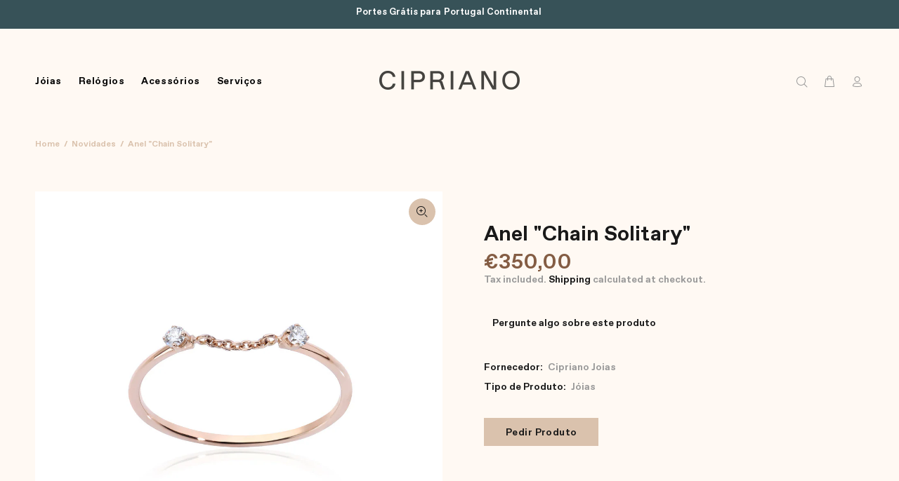

--- FILE ---
content_type: text/html; charset=utf-8
request_url: https://ciprianojoias.com/collections/novidades/products/anel-chain-solitary
body_size: 23164
content:
<!doctype html>
<!--[if IE 9]> <html class="ie9 no-js" lang="pt-PT"> <![endif]-->
<!--[if (gt IE 9)|!(IE)]><!--> <html class="no-js" lang="pt-PT"> <!--<![endif]-->
<head>
  <!-- Basic page needs ================================================== -->
  <meta charset="utf-8">
  <!--[if IE]><meta http-equiv="X-UA-Compatible" content="IE=edge,chrome=1"><![endif]-->
  <meta name="viewport" content="width=device-width,initial-scale=1">
  <meta name="theme-color" content="#191919">
  <meta name="keywords" content="Shopify Template" />
  <meta name="author" content="p-themes">
  <link rel="canonical" href="https://ciprianojoias.com/products/anel-chain-solitary"><link rel="shortcut icon" href="//ciprianojoias.com/cdn/shop/files/Group_ecadbc78-8a88-4e31-a477-02b413687e2f_32x32.png?v=1625042580" type="image/png"><!-- Title and description ================================================== --><title>Anel &quot;Chain Solitary&quot;
&ndash; Cipriano Joias
</title><meta name="description" content="Dados TécnicosAnel em ouro rosa 18ktlapidação redonda Diamantes brancosQuilates: 0,6Cor: GClareza: VVS Peso: 0.9gr Ref: CL453"><!-- Social meta ================================================== --><!-- /snippets/social-meta-tags.liquid -->




<meta property="og:site_name" content="Cipriano Joias">
<meta property="og:url" content="https://ciprianojoias.com/products/anel-chain-solitary">
<meta property="og:title" content="Anel "Chain Solitary"">
<meta property="og:type" content="product">
<meta property="og:description" content="Dados TécnicosAnel em ouro rosa 18ktlapidação redonda Diamantes brancosQuilates: 0,6Cor: GClareza: VVS Peso: 0.9gr Ref: CL453">

  <meta property="og:price:amount" content="350,00">
  <meta property="og:price:currency" content="EUR">

<meta property="og:image" content="http://ciprianojoias.com/cdn/shop/products/1420_1200x1200.jpg?v=1643048518">
<meta property="og:image:secure_url" content="https://ciprianojoias.com/cdn/shop/products/1420_1200x1200.jpg?v=1643048518">


<meta name="twitter:card" content="summary_large_image">
<meta name="twitter:title" content="Anel "Chain Solitary"">
<meta name="twitter:description" content="Dados TécnicosAnel em ouro rosa 18ktlapidação redonda Diamantes brancosQuilates: 0,6Cor: GClareza: VVS Peso: 0.9gr Ref: CL453">
<!-- Helpers ================================================== -->

  <!-- CSS ================================================== --><link href="https://fonts.googleapis.com/css?family=Favorit Pro:100,200,300,400,500,600,700,800,900" rel="stylesheet" defer>
<link href="//ciprianojoias.com/cdn/shop/t/2/assets/theme.css?v=143574203278401748651711450705" rel="stylesheet" type="text/css" media="all" />

<script src="//ciprianojoias.com/cdn/shop/t/2/assets/jquery.min.js?v=146653844047132007351623139987" defer="defer"></script><!-- Header hook for plugins ================================================== -->
  <script>window.performance && window.performance.mark && window.performance.mark('shopify.content_for_header.start');</script><meta name="facebook-domain-verification" content="pnz4owlkwnswq7jmynqi72qre2ky9b">
<meta id="shopify-digital-wallet" name="shopify-digital-wallet" content="/56168349891/digital_wallets/dialog">
<link rel="alternate" type="application/json+oembed" href="https://ciprianojoias.com/products/anel-chain-solitary.oembed">
<script async="async" src="/checkouts/internal/preloads.js?locale=pt-PT"></script>
<script id="shopify-features" type="application/json">{"accessToken":"38f785b0331ec8894995ad8eb1ce8671","betas":["rich-media-storefront-analytics"],"domain":"ciprianojoias.com","predictiveSearch":true,"shopId":56168349891,"locale":"pt-pt"}</script>
<script>var Shopify = Shopify || {};
Shopify.shop = "cipriano-joias.myshopify.com";
Shopify.locale = "pt-PT";
Shopify.currency = {"active":"EUR","rate":"1.0"};
Shopify.country = "PT";
Shopify.theme = {"name":"Cipriano-base","id":123817623747,"schema_name":"Wokiee","schema_version":"2.0.5","theme_store_id":null,"role":"main"};
Shopify.theme.handle = "null";
Shopify.theme.style = {"id":null,"handle":null};
Shopify.cdnHost = "ciprianojoias.com/cdn";
Shopify.routes = Shopify.routes || {};
Shopify.routes.root = "/";</script>
<script type="module">!function(o){(o.Shopify=o.Shopify||{}).modules=!0}(window);</script>
<script>!function(o){function n(){var o=[];function n(){o.push(Array.prototype.slice.apply(arguments))}return n.q=o,n}var t=o.Shopify=o.Shopify||{};t.loadFeatures=n(),t.autoloadFeatures=n()}(window);</script>
<script id="shop-js-analytics" type="application/json">{"pageType":"product"}</script>
<script defer="defer" async type="module" src="//ciprianojoias.com/cdn/shopifycloud/shop-js/modules/v2/client.init-shop-cart-sync_DN47Rj6Z.pt-PT.esm.js"></script>
<script defer="defer" async type="module" src="//ciprianojoias.com/cdn/shopifycloud/shop-js/modules/v2/chunk.common_Dbj_QWe8.esm.js"></script>
<script type="module">
  await import("//ciprianojoias.com/cdn/shopifycloud/shop-js/modules/v2/client.init-shop-cart-sync_DN47Rj6Z.pt-PT.esm.js");
await import("//ciprianojoias.com/cdn/shopifycloud/shop-js/modules/v2/chunk.common_Dbj_QWe8.esm.js");

  window.Shopify.SignInWithShop?.initShopCartSync?.({"fedCMEnabled":true,"windoidEnabled":true});

</script>
<script id="__st">var __st={"a":56168349891,"offset":0,"reqid":"48d282ff-f6f5-4979-b946-987c6520ea9c-1768668207","pageurl":"ciprianojoias.com\/collections\/novidades\/products\/anel-chain-solitary","u":"5aea904d0a33","p":"product","rtyp":"product","rid":7124825800899};</script>
<script>window.ShopifyPaypalV4VisibilityTracking = true;</script>
<script id="captcha-bootstrap">!function(){'use strict';const t='contact',e='account',n='new_comment',o=[[t,t],['blogs',n],['comments',n],[t,'customer']],c=[[e,'customer_login'],[e,'guest_login'],[e,'recover_customer_password'],[e,'create_customer']],r=t=>t.map((([t,e])=>`form[action*='/${t}']:not([data-nocaptcha='true']) input[name='form_type'][value='${e}']`)).join(','),a=t=>()=>t?[...document.querySelectorAll(t)].map((t=>t.form)):[];function s(){const t=[...o],e=r(t);return a(e)}const i='password',u='form_key',d=['recaptcha-v3-token','g-recaptcha-response','h-captcha-response',i],f=()=>{try{return window.sessionStorage}catch{return}},m='__shopify_v',_=t=>t.elements[u];function p(t,e,n=!1){try{const o=window.sessionStorage,c=JSON.parse(o.getItem(e)),{data:r}=function(t){const{data:e,action:n}=t;return t[m]||n?{data:e,action:n}:{data:t,action:n}}(c);for(const[e,n]of Object.entries(r))t.elements[e]&&(t.elements[e].value=n);n&&o.removeItem(e)}catch(o){console.error('form repopulation failed',{error:o})}}const l='form_type',E='cptcha';function T(t){t.dataset[E]=!0}const w=window,h=w.document,L='Shopify',v='ce_forms',y='captcha';let A=!1;((t,e)=>{const n=(g='f06e6c50-85a8-45c8-87d0-21a2b65856fe',I='https://cdn.shopify.com/shopifycloud/storefront-forms-hcaptcha/ce_storefront_forms_captcha_hcaptcha.v1.5.2.iife.js',D={infoText:'Protegido por hCaptcha',privacyText:'Privacidade',termsText:'Termos'},(t,e,n)=>{const o=w[L][v],c=o.bindForm;if(c)return c(t,g,e,D).then(n);var r;o.q.push([[t,g,e,D],n]),r=I,A||(h.body.append(Object.assign(h.createElement('script'),{id:'captcha-provider',async:!0,src:r})),A=!0)});var g,I,D;w[L]=w[L]||{},w[L][v]=w[L][v]||{},w[L][v].q=[],w[L][y]=w[L][y]||{},w[L][y].protect=function(t,e){n(t,void 0,e),T(t)},Object.freeze(w[L][y]),function(t,e,n,w,h,L){const[v,y,A,g]=function(t,e,n){const i=e?o:[],u=t?c:[],d=[...i,...u],f=r(d),m=r(i),_=r(d.filter((([t,e])=>n.includes(e))));return[a(f),a(m),a(_),s()]}(w,h,L),I=t=>{const e=t.target;return e instanceof HTMLFormElement?e:e&&e.form},D=t=>v().includes(t);t.addEventListener('submit',(t=>{const e=I(t);if(!e)return;const n=D(e)&&!e.dataset.hcaptchaBound&&!e.dataset.recaptchaBound,o=_(e),c=g().includes(e)&&(!o||!o.value);(n||c)&&t.preventDefault(),c&&!n&&(function(t){try{if(!f())return;!function(t){const e=f();if(!e)return;const n=_(t);if(!n)return;const o=n.value;o&&e.removeItem(o)}(t);const e=Array.from(Array(32),(()=>Math.random().toString(36)[2])).join('');!function(t,e){_(t)||t.append(Object.assign(document.createElement('input'),{type:'hidden',name:u})),t.elements[u].value=e}(t,e),function(t,e){const n=f();if(!n)return;const o=[...t.querySelectorAll(`input[type='${i}']`)].map((({name:t})=>t)),c=[...d,...o],r={};for(const[a,s]of new FormData(t).entries())c.includes(a)||(r[a]=s);n.setItem(e,JSON.stringify({[m]:1,action:t.action,data:r}))}(t,e)}catch(e){console.error('failed to persist form',e)}}(e),e.submit())}));const S=(t,e)=>{t&&!t.dataset[E]&&(n(t,e.some((e=>e===t))),T(t))};for(const o of['focusin','change'])t.addEventListener(o,(t=>{const e=I(t);D(e)&&S(e,y())}));const B=e.get('form_key'),M=e.get(l),P=B&&M;t.addEventListener('DOMContentLoaded',(()=>{const t=y();if(P)for(const e of t)e.elements[l].value===M&&p(e,B);[...new Set([...A(),...v().filter((t=>'true'===t.dataset.shopifyCaptcha))])].forEach((e=>S(e,t)))}))}(h,new URLSearchParams(w.location.search),n,t,e,['guest_login'])})(!0,!0)}();</script>
<script integrity="sha256-4kQ18oKyAcykRKYeNunJcIwy7WH5gtpwJnB7kiuLZ1E=" data-source-attribution="shopify.loadfeatures" defer="defer" src="//ciprianojoias.com/cdn/shopifycloud/storefront/assets/storefront/load_feature-a0a9edcb.js" crossorigin="anonymous"></script>
<script data-source-attribution="shopify.dynamic_checkout.dynamic.init">var Shopify=Shopify||{};Shopify.PaymentButton=Shopify.PaymentButton||{isStorefrontPortableWallets:!0,init:function(){window.Shopify.PaymentButton.init=function(){};var t=document.createElement("script");t.src="https://ciprianojoias.com/cdn/shopifycloud/portable-wallets/latest/portable-wallets.pt-pt.js",t.type="module",document.head.appendChild(t)}};
</script>
<script data-source-attribution="shopify.dynamic_checkout.buyer_consent">
  function portableWalletsHideBuyerConsent(e){var t=document.getElementById("shopify-buyer-consent"),n=document.getElementById("shopify-subscription-policy-button");t&&n&&(t.classList.add("hidden"),t.setAttribute("aria-hidden","true"),n.removeEventListener("click",e))}function portableWalletsShowBuyerConsent(e){var t=document.getElementById("shopify-buyer-consent"),n=document.getElementById("shopify-subscription-policy-button");t&&n&&(t.classList.remove("hidden"),t.removeAttribute("aria-hidden"),n.addEventListener("click",e))}window.Shopify?.PaymentButton&&(window.Shopify.PaymentButton.hideBuyerConsent=portableWalletsHideBuyerConsent,window.Shopify.PaymentButton.showBuyerConsent=portableWalletsShowBuyerConsent);
</script>
<script data-source-attribution="shopify.dynamic_checkout.cart.bootstrap">document.addEventListener("DOMContentLoaded",(function(){function t(){return document.querySelector("shopify-accelerated-checkout-cart, shopify-accelerated-checkout")}if(t())Shopify.PaymentButton.init();else{new MutationObserver((function(e,n){t()&&(Shopify.PaymentButton.init(),n.disconnect())})).observe(document.body,{childList:!0,subtree:!0})}}));
</script>
<script id="sections-script" data-sections="promo-fixed" defer="defer" src="//ciprianojoias.com/cdn/shop/t/2/compiled_assets/scripts.js?1007"></script>
<script>window.performance && window.performance.mark && window.performance.mark('shopify.content_for_header.end');</script>
  <!-- /Header hook for plugins ================================================== --><style>
    [data-rating="0.0"]{
      display:none !important;
    }
  </style><link href="https://monorail-edge.shopifysvc.com" rel="dns-prefetch">
<script>(function(){if ("sendBeacon" in navigator && "performance" in window) {try {var session_token_from_headers = performance.getEntriesByType('navigation')[0].serverTiming.find(x => x.name == '_s').description;} catch {var session_token_from_headers = undefined;}var session_cookie_matches = document.cookie.match(/_shopify_s=([^;]*)/);var session_token_from_cookie = session_cookie_matches && session_cookie_matches.length === 2 ? session_cookie_matches[1] : "";var session_token = session_token_from_headers || session_token_from_cookie || "";function handle_abandonment_event(e) {var entries = performance.getEntries().filter(function(entry) {return /monorail-edge.shopifysvc.com/.test(entry.name);});if (!window.abandonment_tracked && entries.length === 0) {window.abandonment_tracked = true;var currentMs = Date.now();var navigation_start = performance.timing.navigationStart;var payload = {shop_id: 56168349891,url: window.location.href,navigation_start,duration: currentMs - navigation_start,session_token,page_type: "product"};window.navigator.sendBeacon("https://monorail-edge.shopifysvc.com/v1/produce", JSON.stringify({schema_id: "online_store_buyer_site_abandonment/1.1",payload: payload,metadata: {event_created_at_ms: currentMs,event_sent_at_ms: currentMs}}));}}window.addEventListener('pagehide', handle_abandonment_event);}}());</script>
<script id="web-pixels-manager-setup">(function e(e,d,r,n,o){if(void 0===o&&(o={}),!Boolean(null===(a=null===(i=window.Shopify)||void 0===i?void 0:i.analytics)||void 0===a?void 0:a.replayQueue)){var i,a;window.Shopify=window.Shopify||{};var t=window.Shopify;t.analytics=t.analytics||{};var s=t.analytics;s.replayQueue=[],s.publish=function(e,d,r){return s.replayQueue.push([e,d,r]),!0};try{self.performance.mark("wpm:start")}catch(e){}var l=function(){var e={modern:/Edge?\/(1{2}[4-9]|1[2-9]\d|[2-9]\d{2}|\d{4,})\.\d+(\.\d+|)|Firefox\/(1{2}[4-9]|1[2-9]\d|[2-9]\d{2}|\d{4,})\.\d+(\.\d+|)|Chrom(ium|e)\/(9{2}|\d{3,})\.\d+(\.\d+|)|(Maci|X1{2}).+ Version\/(15\.\d+|(1[6-9]|[2-9]\d|\d{3,})\.\d+)([,.]\d+|)( \(\w+\)|)( Mobile\/\w+|) Safari\/|Chrome.+OPR\/(9{2}|\d{3,})\.\d+\.\d+|(CPU[ +]OS|iPhone[ +]OS|CPU[ +]iPhone|CPU IPhone OS|CPU iPad OS)[ +]+(15[._]\d+|(1[6-9]|[2-9]\d|\d{3,})[._]\d+)([._]\d+|)|Android:?[ /-](13[3-9]|1[4-9]\d|[2-9]\d{2}|\d{4,})(\.\d+|)(\.\d+|)|Android.+Firefox\/(13[5-9]|1[4-9]\d|[2-9]\d{2}|\d{4,})\.\d+(\.\d+|)|Android.+Chrom(ium|e)\/(13[3-9]|1[4-9]\d|[2-9]\d{2}|\d{4,})\.\d+(\.\d+|)|SamsungBrowser\/([2-9]\d|\d{3,})\.\d+/,legacy:/Edge?\/(1[6-9]|[2-9]\d|\d{3,})\.\d+(\.\d+|)|Firefox\/(5[4-9]|[6-9]\d|\d{3,})\.\d+(\.\d+|)|Chrom(ium|e)\/(5[1-9]|[6-9]\d|\d{3,})\.\d+(\.\d+|)([\d.]+$|.*Safari\/(?![\d.]+ Edge\/[\d.]+$))|(Maci|X1{2}).+ Version\/(10\.\d+|(1[1-9]|[2-9]\d|\d{3,})\.\d+)([,.]\d+|)( \(\w+\)|)( Mobile\/\w+|) Safari\/|Chrome.+OPR\/(3[89]|[4-9]\d|\d{3,})\.\d+\.\d+|(CPU[ +]OS|iPhone[ +]OS|CPU[ +]iPhone|CPU IPhone OS|CPU iPad OS)[ +]+(10[._]\d+|(1[1-9]|[2-9]\d|\d{3,})[._]\d+)([._]\d+|)|Android:?[ /-](13[3-9]|1[4-9]\d|[2-9]\d{2}|\d{4,})(\.\d+|)(\.\d+|)|Mobile Safari.+OPR\/([89]\d|\d{3,})\.\d+\.\d+|Android.+Firefox\/(13[5-9]|1[4-9]\d|[2-9]\d{2}|\d{4,})\.\d+(\.\d+|)|Android.+Chrom(ium|e)\/(13[3-9]|1[4-9]\d|[2-9]\d{2}|\d{4,})\.\d+(\.\d+|)|Android.+(UC? ?Browser|UCWEB|U3)[ /]?(15\.([5-9]|\d{2,})|(1[6-9]|[2-9]\d|\d{3,})\.\d+)\.\d+|SamsungBrowser\/(5\.\d+|([6-9]|\d{2,})\.\d+)|Android.+MQ{2}Browser\/(14(\.(9|\d{2,})|)|(1[5-9]|[2-9]\d|\d{3,})(\.\d+|))(\.\d+|)|K[Aa][Ii]OS\/(3\.\d+|([4-9]|\d{2,})\.\d+)(\.\d+|)/},d=e.modern,r=e.legacy,n=navigator.userAgent;return n.match(d)?"modern":n.match(r)?"legacy":"unknown"}(),u="modern"===l?"modern":"legacy",c=(null!=n?n:{modern:"",legacy:""})[u],f=function(e){return[e.baseUrl,"/wpm","/b",e.hashVersion,"modern"===e.buildTarget?"m":"l",".js"].join("")}({baseUrl:d,hashVersion:r,buildTarget:u}),m=function(e){var d=e.version,r=e.bundleTarget,n=e.surface,o=e.pageUrl,i=e.monorailEndpoint;return{emit:function(e){var a=e.status,t=e.errorMsg,s=(new Date).getTime(),l=JSON.stringify({metadata:{event_sent_at_ms:s},events:[{schema_id:"web_pixels_manager_load/3.1",payload:{version:d,bundle_target:r,page_url:o,status:a,surface:n,error_msg:t},metadata:{event_created_at_ms:s}}]});if(!i)return console&&console.warn&&console.warn("[Web Pixels Manager] No Monorail endpoint provided, skipping logging."),!1;try{return self.navigator.sendBeacon.bind(self.navigator)(i,l)}catch(e){}var u=new XMLHttpRequest;try{return u.open("POST",i,!0),u.setRequestHeader("Content-Type","text/plain"),u.send(l),!0}catch(e){return console&&console.warn&&console.warn("[Web Pixels Manager] Got an unhandled error while logging to Monorail."),!1}}}}({version:r,bundleTarget:l,surface:e.surface,pageUrl:self.location.href,monorailEndpoint:e.monorailEndpoint});try{o.browserTarget=l,function(e){var d=e.src,r=e.async,n=void 0===r||r,o=e.onload,i=e.onerror,a=e.sri,t=e.scriptDataAttributes,s=void 0===t?{}:t,l=document.createElement("script"),u=document.querySelector("head"),c=document.querySelector("body");if(l.async=n,l.src=d,a&&(l.integrity=a,l.crossOrigin="anonymous"),s)for(var f in s)if(Object.prototype.hasOwnProperty.call(s,f))try{l.dataset[f]=s[f]}catch(e){}if(o&&l.addEventListener("load",o),i&&l.addEventListener("error",i),u)u.appendChild(l);else{if(!c)throw new Error("Did not find a head or body element to append the script");c.appendChild(l)}}({src:f,async:!0,onload:function(){if(!function(){var e,d;return Boolean(null===(d=null===(e=window.Shopify)||void 0===e?void 0:e.analytics)||void 0===d?void 0:d.initialized)}()){var d=window.webPixelsManager.init(e)||void 0;if(d){var r=window.Shopify.analytics;r.replayQueue.forEach((function(e){var r=e[0],n=e[1],o=e[2];d.publishCustomEvent(r,n,o)})),r.replayQueue=[],r.publish=d.publishCustomEvent,r.visitor=d.visitor,r.initialized=!0}}},onerror:function(){return m.emit({status:"failed",errorMsg:"".concat(f," has failed to load")})},sri:function(e){var d=/^sha384-[A-Za-z0-9+/=]+$/;return"string"==typeof e&&d.test(e)}(c)?c:"",scriptDataAttributes:o}),m.emit({status:"loading"})}catch(e){m.emit({status:"failed",errorMsg:(null==e?void 0:e.message)||"Unknown error"})}}})({shopId: 56168349891,storefrontBaseUrl: "https://ciprianojoias.com",extensionsBaseUrl: "https://extensions.shopifycdn.com/cdn/shopifycloud/web-pixels-manager",monorailEndpoint: "https://monorail-edge.shopifysvc.com/unstable/produce_batch",surface: "storefront-renderer",enabledBetaFlags: ["2dca8a86"],webPixelsConfigList: [{"id":"453181772","configuration":"{\"pixel_id\":\"858330891499129\",\"pixel_type\":\"facebook_pixel\",\"metaapp_system_user_token\":\"-\"}","eventPayloadVersion":"v1","runtimeContext":"OPEN","scriptVersion":"ca16bc87fe92b6042fbaa3acc2fbdaa6","type":"APP","apiClientId":2329312,"privacyPurposes":["ANALYTICS","MARKETING","SALE_OF_DATA"],"dataSharingAdjustments":{"protectedCustomerApprovalScopes":["read_customer_address","read_customer_email","read_customer_name","read_customer_personal_data","read_customer_phone"]}},{"id":"shopify-app-pixel","configuration":"{}","eventPayloadVersion":"v1","runtimeContext":"STRICT","scriptVersion":"0450","apiClientId":"shopify-pixel","type":"APP","privacyPurposes":["ANALYTICS","MARKETING"]},{"id":"shopify-custom-pixel","eventPayloadVersion":"v1","runtimeContext":"LAX","scriptVersion":"0450","apiClientId":"shopify-pixel","type":"CUSTOM","privacyPurposes":["ANALYTICS","MARKETING"]}],isMerchantRequest: false,initData: {"shop":{"name":"Cipriano Joias","paymentSettings":{"currencyCode":"EUR"},"myshopifyDomain":"cipriano-joias.myshopify.com","countryCode":"PT","storefrontUrl":"https:\/\/ciprianojoias.com"},"customer":null,"cart":null,"checkout":null,"productVariants":[{"price":{"amount":350.0,"currencyCode":"EUR"},"product":{"title":"Anel \"Chain Solitary\"","vendor":"Cipriano Joias","id":"7124825800899","untranslatedTitle":"Anel \"Chain Solitary\"","url":"\/products\/anel-chain-solitary","type":"Jóias"},"id":"41423439626435","image":{"src":"\/\/ciprianojoias.com\/cdn\/shop\/products\/1420.jpg?v=1643048518"},"sku":"","title":"Default Title","untranslatedTitle":"Default Title"}],"purchasingCompany":null},},"https://ciprianojoias.com/cdn","fcfee988w5aeb613cpc8e4bc33m6693e112",{"modern":"","legacy":""},{"shopId":"56168349891","storefrontBaseUrl":"https:\/\/ciprianojoias.com","extensionBaseUrl":"https:\/\/extensions.shopifycdn.com\/cdn\/shopifycloud\/web-pixels-manager","surface":"storefront-renderer","enabledBetaFlags":"[\"2dca8a86\"]","isMerchantRequest":"false","hashVersion":"fcfee988w5aeb613cpc8e4bc33m6693e112","publish":"custom","events":"[[\"page_viewed\",{}],[\"product_viewed\",{\"productVariant\":{\"price\":{\"amount\":350.0,\"currencyCode\":\"EUR\"},\"product\":{\"title\":\"Anel \\\"Chain Solitary\\\"\",\"vendor\":\"Cipriano Joias\",\"id\":\"7124825800899\",\"untranslatedTitle\":\"Anel \\\"Chain Solitary\\\"\",\"url\":\"\/products\/anel-chain-solitary\",\"type\":\"Jóias\"},\"id\":\"41423439626435\",\"image\":{\"src\":\"\/\/ciprianojoias.com\/cdn\/shop\/products\/1420.jpg?v=1643048518\"},\"sku\":\"\",\"title\":\"Default Title\",\"untranslatedTitle\":\"Default Title\"}}]]"});</script><script>
  window.ShopifyAnalytics = window.ShopifyAnalytics || {};
  window.ShopifyAnalytics.meta = window.ShopifyAnalytics.meta || {};
  window.ShopifyAnalytics.meta.currency = 'EUR';
  var meta = {"product":{"id":7124825800899,"gid":"gid:\/\/shopify\/Product\/7124825800899","vendor":"Cipriano Joias","type":"Jóias","handle":"anel-chain-solitary","variants":[{"id":41423439626435,"price":35000,"name":"Anel \"Chain Solitary\"","public_title":null,"sku":""}],"remote":false},"page":{"pageType":"product","resourceType":"product","resourceId":7124825800899,"requestId":"48d282ff-f6f5-4979-b946-987c6520ea9c-1768668207"}};
  for (var attr in meta) {
    window.ShopifyAnalytics.meta[attr] = meta[attr];
  }
</script>
<script class="analytics">
  (function () {
    var customDocumentWrite = function(content) {
      var jquery = null;

      if (window.jQuery) {
        jquery = window.jQuery;
      } else if (window.Checkout && window.Checkout.$) {
        jquery = window.Checkout.$;
      }

      if (jquery) {
        jquery('body').append(content);
      }
    };

    var hasLoggedConversion = function(token) {
      if (token) {
        return document.cookie.indexOf('loggedConversion=' + token) !== -1;
      }
      return false;
    }

    var setCookieIfConversion = function(token) {
      if (token) {
        var twoMonthsFromNow = new Date(Date.now());
        twoMonthsFromNow.setMonth(twoMonthsFromNow.getMonth() + 2);

        document.cookie = 'loggedConversion=' + token + '; expires=' + twoMonthsFromNow;
      }
    }

    var trekkie = window.ShopifyAnalytics.lib = window.trekkie = window.trekkie || [];
    if (trekkie.integrations) {
      return;
    }
    trekkie.methods = [
      'identify',
      'page',
      'ready',
      'track',
      'trackForm',
      'trackLink'
    ];
    trekkie.factory = function(method) {
      return function() {
        var args = Array.prototype.slice.call(arguments);
        args.unshift(method);
        trekkie.push(args);
        return trekkie;
      };
    };
    for (var i = 0; i < trekkie.methods.length; i++) {
      var key = trekkie.methods[i];
      trekkie[key] = trekkie.factory(key);
    }
    trekkie.load = function(config) {
      trekkie.config = config || {};
      trekkie.config.initialDocumentCookie = document.cookie;
      var first = document.getElementsByTagName('script')[0];
      var script = document.createElement('script');
      script.type = 'text/javascript';
      script.onerror = function(e) {
        var scriptFallback = document.createElement('script');
        scriptFallback.type = 'text/javascript';
        scriptFallback.onerror = function(error) {
                var Monorail = {
      produce: function produce(monorailDomain, schemaId, payload) {
        var currentMs = new Date().getTime();
        var event = {
          schema_id: schemaId,
          payload: payload,
          metadata: {
            event_created_at_ms: currentMs,
            event_sent_at_ms: currentMs
          }
        };
        return Monorail.sendRequest("https://" + monorailDomain + "/v1/produce", JSON.stringify(event));
      },
      sendRequest: function sendRequest(endpointUrl, payload) {
        // Try the sendBeacon API
        if (window && window.navigator && typeof window.navigator.sendBeacon === 'function' && typeof window.Blob === 'function' && !Monorail.isIos12()) {
          var blobData = new window.Blob([payload], {
            type: 'text/plain'
          });

          if (window.navigator.sendBeacon(endpointUrl, blobData)) {
            return true;
          } // sendBeacon was not successful

        } // XHR beacon

        var xhr = new XMLHttpRequest();

        try {
          xhr.open('POST', endpointUrl);
          xhr.setRequestHeader('Content-Type', 'text/plain');
          xhr.send(payload);
        } catch (e) {
          console.log(e);
        }

        return false;
      },
      isIos12: function isIos12() {
        return window.navigator.userAgent.lastIndexOf('iPhone; CPU iPhone OS 12_') !== -1 || window.navigator.userAgent.lastIndexOf('iPad; CPU OS 12_') !== -1;
      }
    };
    Monorail.produce('monorail-edge.shopifysvc.com',
      'trekkie_storefront_load_errors/1.1',
      {shop_id: 56168349891,
      theme_id: 123817623747,
      app_name: "storefront",
      context_url: window.location.href,
      source_url: "//ciprianojoias.com/cdn/s/trekkie.storefront.cd680fe47e6c39ca5d5df5f0a32d569bc48c0f27.min.js"});

        };
        scriptFallback.async = true;
        scriptFallback.src = '//ciprianojoias.com/cdn/s/trekkie.storefront.cd680fe47e6c39ca5d5df5f0a32d569bc48c0f27.min.js';
        first.parentNode.insertBefore(scriptFallback, first);
      };
      script.async = true;
      script.src = '//ciprianojoias.com/cdn/s/trekkie.storefront.cd680fe47e6c39ca5d5df5f0a32d569bc48c0f27.min.js';
      first.parentNode.insertBefore(script, first);
    };
    trekkie.load(
      {"Trekkie":{"appName":"storefront","development":false,"defaultAttributes":{"shopId":56168349891,"isMerchantRequest":null,"themeId":123817623747,"themeCityHash":"9091494640050133318","contentLanguage":"pt-PT","currency":"EUR","eventMetadataId":"aaf155be-bdc3-4f74-8bf6-7e8840ba748f"},"isServerSideCookieWritingEnabled":true,"monorailRegion":"shop_domain","enabledBetaFlags":["65f19447"]},"Session Attribution":{},"S2S":{"facebookCapiEnabled":true,"source":"trekkie-storefront-renderer","apiClientId":580111}}
    );

    var loaded = false;
    trekkie.ready(function() {
      if (loaded) return;
      loaded = true;

      window.ShopifyAnalytics.lib = window.trekkie;

      var originalDocumentWrite = document.write;
      document.write = customDocumentWrite;
      try { window.ShopifyAnalytics.merchantGoogleAnalytics.call(this); } catch(error) {};
      document.write = originalDocumentWrite;

      window.ShopifyAnalytics.lib.page(null,{"pageType":"product","resourceType":"product","resourceId":7124825800899,"requestId":"48d282ff-f6f5-4979-b946-987c6520ea9c-1768668207","shopifyEmitted":true});

      var match = window.location.pathname.match(/checkouts\/(.+)\/(thank_you|post_purchase)/)
      var token = match? match[1]: undefined;
      if (!hasLoggedConversion(token)) {
        setCookieIfConversion(token);
        window.ShopifyAnalytics.lib.track("Viewed Product",{"currency":"EUR","variantId":41423439626435,"productId":7124825800899,"productGid":"gid:\/\/shopify\/Product\/7124825800899","name":"Anel \"Chain Solitary\"","price":"350.00","sku":"","brand":"Cipriano Joias","variant":null,"category":"Jóias","nonInteraction":true,"remote":false},undefined,undefined,{"shopifyEmitted":true});
      window.ShopifyAnalytics.lib.track("monorail:\/\/trekkie_storefront_viewed_product\/1.1",{"currency":"EUR","variantId":41423439626435,"productId":7124825800899,"productGid":"gid:\/\/shopify\/Product\/7124825800899","name":"Anel \"Chain Solitary\"","price":"350.00","sku":"","brand":"Cipriano Joias","variant":null,"category":"Jóias","nonInteraction":true,"remote":false,"referer":"https:\/\/ciprianojoias.com\/collections\/novidades\/products\/anel-chain-solitary"});
      }
    });


        var eventsListenerScript = document.createElement('script');
        eventsListenerScript.async = true;
        eventsListenerScript.src = "//ciprianojoias.com/cdn/shopifycloud/storefront/assets/shop_events_listener-3da45d37.js";
        document.getElementsByTagName('head')[0].appendChild(eventsListenerScript);

})();</script>
<script
  defer
  src="https://ciprianojoias.com/cdn/shopifycloud/perf-kit/shopify-perf-kit-3.0.4.min.js"
  data-application="storefront-renderer"
  data-shop-id="56168349891"
  data-render-region="gcp-us-east1"
  data-page-type="product"
  data-theme-instance-id="123817623747"
  data-theme-name="Wokiee"
  data-theme-version="2.0.5"
  data-monorail-region="shop_domain"
  data-resource-timing-sampling-rate="10"
  data-shs="true"
  data-shs-beacon="true"
  data-shs-export-with-fetch="true"
  data-shs-logs-sample-rate="1"
  data-shs-beacon-endpoint="https://ciprianojoias.com/api/collect"
></script>
</head>
<body class="pageproduct" 
      ><div id="shopify-section-show-helper" class="shopify-section"></div><div id="shopify-section-header-template" class="shopify-section"><header class="desctop-menu-large small-header tt-hover-03 parentallinlinelogocenter"><nav class="panel-menu mobile-main-menu">
  <ul><li>
      <a href="/collections/joias">Jóias</a><ul><li>
          <a href="/collections/joias/Anel">Anéis</a></li><li>
          <a href="/collections/joias/Pulseira">Pulseiras</a></li><li>
          <a href="/collections/joias/Colar">Colares</a></li><li>
          <a href="/collections/joias/Brincos">Brincos</a></li><li>
          <a href="/collections/aliancas">Alianças</a></li><li>
          <a href="/collections/alta-joalharia">Alta Joalharia </a></li></ul></li><li>
      <a href="/collections/relogios">Relógios</a><ul><li>
          <a href="/collections/relogios/Homem">Homem</a></li><li>
          <a href="/collections/relogios/Mulher">Mulher</a></li></ul></li><li>
      <a href="/collections/acessorios">Acessórios</a></li><li>
      <a href="/pages/servicos">Serviços</a></li></ul>
</nav><!-- tt-top-panel -->
<div class="tt-top-panel" style="background-color:#375258;">
  <div class="container">
    <div class="tt-row" style="padding-top:9px;min-height:0px;">
      <div class="tt-description" style="font-size:10px;line-height:17px;font-weight:300;">
        <span style="font-size: 13px;">Portes Grátis para Portugal Continental</span> <a href="#" style="font-size: 1px; display: inline-block; line-height: 1em;"></a>
      </div>
      
    </div>
  </div>
</div><!-- tt-mobile-header -->
<div class="tt-mobile-header tt-mobile-header-inline tt-mobile-header-inline-stuck">
  <div class="container-fluid">
    <div class="tt-header-row">
      <div class="tt-mobile-parent-menu">
        <div class="tt-menu-toggle mainmenumob-js">
          <svg width="17" height="15" viewBox="0 0 17 15" fill="none" xmlns="http://www.w3.org/2000/svg">
<path d="M16.4023 0.292969C16.4935 0.397135 16.5651 0.507812 16.6172 0.625C16.6693 0.742188 16.6953 0.865885 16.6953 0.996094C16.6953 1.13932 16.6693 1.26953 16.6172 1.38672C16.5651 1.50391 16.4935 1.60807 16.4023 1.69922C16.2982 1.80339 16.1875 1.88151 16.0703 1.93359C15.9531 1.97266 15.8294 1.99219 15.6992 1.99219H1.69531C1.55208 1.99219 1.42188 1.97266 1.30469 1.93359C1.1875 1.88151 1.08333 1.80339 0.992188 1.69922C0.888021 1.60807 0.809896 1.50391 0.757812 1.38672C0.71875 1.26953 0.699219 1.13932 0.699219 0.996094C0.699219 0.865885 0.71875 0.742188 0.757812 0.625C0.809896 0.507812 0.888021 0.397135 0.992188 0.292969C1.08333 0.201823 1.1875 0.130208 1.30469 0.078125C1.42188 0.0260417 1.55208 0 1.69531 0H15.6992C15.8294 0 15.9531 0.0260417 16.0703 0.078125C16.1875 0.130208 16.2982 0.201823 16.4023 0.292969ZM16.4023 6.28906C16.4935 6.39323 16.5651 6.50391 16.6172 6.62109C16.6693 6.73828 16.6953 6.86198 16.6953 6.99219C16.6953 7.13542 16.6693 7.26562 16.6172 7.38281C16.5651 7.5 16.4935 7.60417 16.4023 7.69531C16.2982 7.79948 16.1875 7.8776 16.0703 7.92969C15.9531 7.98177 15.8294 8.00781 15.6992 8.00781H1.69531C1.55208 8.00781 1.42188 7.98177 1.30469 7.92969C1.1875 7.8776 1.08333 7.79948 0.992188 7.69531C0.888021 7.60417 0.809896 7.5 0.757812 7.38281C0.71875 7.26562 0.699219 7.13542 0.699219 6.99219C0.699219 6.86198 0.71875 6.73828 0.757812 6.62109C0.809896 6.50391 0.888021 6.39323 0.992188 6.28906C1.08333 6.19792 1.1875 6.1263 1.30469 6.07422C1.42188 6.02214 1.55208 5.99609 1.69531 5.99609H15.6992C15.8294 5.99609 15.9531 6.02214 16.0703 6.07422C16.1875 6.1263 16.2982 6.19792 16.4023 6.28906ZM16.4023 12.3047C16.4935 12.3958 16.5651 12.5 16.6172 12.6172C16.6693 12.7344 16.6953 12.8646 16.6953 13.0078C16.6953 13.138 16.6693 13.2617 16.6172 13.3789C16.5651 13.4961 16.4935 13.6068 16.4023 13.7109C16.2982 13.8021 16.1875 13.8737 16.0703 13.9258C15.9531 13.9779 15.8294 14.0039 15.6992 14.0039H1.69531C1.55208 14.0039 1.42188 13.9779 1.30469 13.9258C1.1875 13.8737 1.08333 13.8021 0.992188 13.7109C0.888021 13.6068 0.809896 13.4961 0.757812 13.3789C0.71875 13.2617 0.699219 13.138 0.699219 13.0078C0.699219 12.8646 0.71875 12.7344 0.757812 12.6172C0.809896 12.5 0.888021 12.3958 0.992188 12.3047C1.08333 12.2005 1.1875 12.1224 1.30469 12.0703C1.42188 12.0182 1.55208 11.9922 1.69531 11.9922H15.6992C15.8294 11.9922 15.9531 12.0182 16.0703 12.0703C16.1875 12.1224 16.2982 12.2005 16.4023 12.3047Z" fill="#191919"/>
</svg>
        </div>
      </div>
      
      <div class="tt-logo-container">
        <a class="tt-logo tt-logo-alignment" href="/"><img src="//ciprianojoias.com/cdn/shop/files/logocipriano_125x.png?v=1625042691"
                           srcset="//ciprianojoias.com/cdn/shop/files/logocipriano_125x.png?v=1625042691 1x, //ciprianojoias.com/cdn/shop/files/logocipriano_250x.png?v=1625042691 2x"
                           alt=""
                           class="tt-retina"></a>
      </div>
      
      <div class="tt-mobile-parent-menu-icons">
        <!-- search -->
        <div class="tt-mobile-parent-search tt-parent-box"></div>
        <!-- /search --><!-- cart -->
        <div class="tt-mobile-parent-cart tt-parent-box"></div>
        <!-- /cart --></div>

      
      
    </div>
  </div>
</div>
  
  <!-- tt-desktop-header -->
  <div class="tt-desktop-header">

    
    
    <div class="container">
      <div class="tt-header-holder" style="height: 150px">

        
        <div class="tt-desctop-parent-menu tt-parent-box tt-obj-menu">
          <div class="tt-desctop-menu"><nav>
  <ul>
    
    <li class="dropdown tt-megamenu-col-01" >
      <a href="/collections/joias"><span>Jóias</span></a><div class="dropdown-menu">
  <div class="row tt-col-list">
    <div class="col">
      <ul class="tt-megamenu-submenu tt-megamenu-preview"><li><a href="/collections/joias/Anel"><span>Anéis</span></a></li><li><a href="/collections/joias/Pulseira"><span>Pulseiras</span></a></li><li><a href="/collections/joias/Colar"><span>Colares</span></a></li><li><a href="/collections/joias/Brincos"><span>Brincos</span></a></li><li><a href="/collections/aliancas"><span>Alianças</span></a></li><li><a href="/collections/alta-joalharia"><span>Alta Joalharia </span></a></li></ul>
    </div>
  </div>
</div></li>
    

    
    <li class="dropdown tt-megamenu-col-01" >
      <a href="/collections/relogios"><span>Relógios</span></a><div class="dropdown-menu">
  <div class="row tt-col-list">
    <div class="col">
      <ul class="tt-megamenu-submenu tt-megamenu-preview"><li><a href="/collections/relogios/Homem"><span>Homem</span></a></li><li><a href="/collections/relogios/Mulher"><span>Mulher</span></a></li></ul>
    </div>
  </div>
</div></li>
    

    
    <li class="dropdown tt-megamenu-col-01" >
      <a href="/collections/acessorios"><span>Acessórios</span></a></li>
    

    
    <li class="dropdown tt-megamenu-col-01" >
      <a href="/pages/servicos"><span>Serviços</span></a></li>
    
</ul>
</nav></div>
        </div>
        
        <div class="allinlinelogocenter" itemscope itemtype="http://schema.org/Organization"><a href="/" class="tt-logo" itemprop="url"><img src="//ciprianojoias.com/cdn/shop/files/logocipriano_200x.png?v=1625042691"
                   srcset="//ciprianojoias.com/cdn/shop/files/logocipriano_200x.png?v=1625042691 1x, //ciprianojoias.com/cdn/shop/files/logocipriano_400x.png?v=1625042691 2x"
                   alt=""
                   class="tt-retina" itemprop="logo" style="top:0px"/></a></div>
        

        <div class="tt-obj-options obj-move-right tt-position-absolute">

<!-- tt-search -->
<div class="tt-desctop-parent-search tt-parent-box">
  <div class="tt-search tt-dropdown-obj">
    <button class="tt-dropdown-toggle"
            data-tooltip="Procurar"
            data-tposition="bottom"
            >
      <i class="icon-f-85"></i>
    </button>
    <div class="tt-dropdown-menu">
      <div class="container">
        <form action="/search" method="get" role="search">
          <div class="tt-col">
            <input type="hidden" name="type" value="product" />
            <input class="tt-search-input"
                   type="search"
                   name="q"
                   placeholder="PROCURAR PRODUTOS..."
                   aria-label="PROCURAR PRODUTOS...">
            <button type="submit" class="tt-btn-search"></button>
          </div>
          <div class="tt-col">
            <button class="tt-btn-close icon-f-84"></button>
          </div>
          <div class="tt-info-text">O que você está procurando?</div>
        </form>
      </div>
    </div>
  </div>
</div>
<!-- /tt-search --><!-- tt-cart -->
<div class="tt-desctop-parent-cart tt-parent-box">
  <div class="tt-cart tt-dropdown-obj">
    <button class="tt-dropdown-toggle"
            data-tooltip="Carrinho"
            data-tposition="bottom"
            >
      

      
      <i class="icon-f-39"></i>
      
      <span class="tt-text">
      
      </span>
      <span class="tt-badge-cart hide">0</span>
      
            
    </button>

    <div class="tt-dropdown-menu">
      <div class="tt-mobile-add">
        <h6 class="tt-title">ARTIGO RECIENTE ADICIONADO</h6>
        <button class="tt-close">CLOSE</button>
      </div>
      <div class="tt-dropdown-inner">
        <div class="tt-cart-layout">
          <div class="tt-cart-content">

            <a href="/cart" class="tt-cart-empty" title="VER CARRINHO">
              <i class="icon-f-39"></i>
              <p>Você não tem itens no seu carrinho de compras.</p>
            </a>
            
            <div class="tt-cart-box hide">
              <div class="tt-cart-list"></div>
              <div class="flex-align-center header-cart-more-message-js" style="display: none;">
                <a href="/cart" class="btn-link-02" title="Ver carrinho">...</a>
              </div>
              <div class="tt-cart-total-row">
                <div class="tt-cart-total-title">TOTAL:</div>
                <div class="tt-cart-total-price"><span class=money>€0,00</span></div>
              </div>
              
              <div class="checkbox-group m-term-conditions-checkbox term-conditions-checkbox-js">
                <input type="checkbox" id="cart-term-conditions-checkbox" value="1">
                <label for="cart-term-conditions-checkbox">
                  <span class="check"></span>
                  <span class="box"></span>
                  I agree with the terms and conditions
                </label>
              </div>
              
              <div class="tt-cart-btn">
                <div class="tt-item">
                  <a href="/checkout" class="btn disabled">CONFIRA</a>
                </div>
                <div class="tt-item">
                  <a href="/cart" class="btn-link-02">VER CARRINHO</a>
                </div>
              </div>
            </div>

          </div>
        </div>
      </div><div class='item-html-js hide'>
  <div class="tt-item">
    <a href="#" title="Ver produto">
      <div class="tt-item-img">
        img
      </div>
      <div class="tt-item-descriptions">
        <h2 class="tt-title">title</h2>

        <ul class="tt-add-info">
          <li class="details">details</li>
        </ul>

        <div class="tt-quantity"><span class="qty">qty</span> X</div> <div class="tt-price">price</div>
      </div>
    </a>
    <div class="tt-item-close">
      <a href="/cart/change?id=0&quantity=0" class="tt-btn-close svg-icon-delete header_delete_cartitem_js" title="Excluir">
        <svg version="1.1" id="Layer_1" xmlns="http://www.w3.org/2000/svg" xmlns:xlink="http://www.w3.org/1999/xlink" x="0px" y="0px"
     viewBox="0 0 22 22" style="enable-background:new 0 0 22 22;" xml:space="preserve">
  <g>
    <path d="M3.6,21.1c-0.1-0.1-0.2-0.3-0.2-0.4v-15H2.2C2,5.7,1.9,5.6,1.7,5.5C1.6,5.4,1.6,5.2,1.6,5.1c0-0.2,0.1-0.3,0.2-0.4
             C1.9,4.5,2,4.4,2.2,4.4h5V1.9c0-0.2,0.1-0.3,0.2-0.4c0.1-0.1,0.3-0.2,0.4-0.2h6.3c0.2,0,0.3,0.1,0.4,0.2c0.1,0.1,0.2,0.3,0.2,0.4
             v2.5h5c0.2,0,0.3,0.1,0.4,0.2c0.1,0.1,0.2,0.3,0.2,0.4c0,0.2-0.1,0.3-0.2,0.4c-0.1,0.1-0.3,0.2-0.4,0.2h-1.3v15
             c0,0.2-0.1,0.3-0.2,0.4c-0.1,0.1-0.3,0.2-0.4,0.2H4.1C3.9,21.3,3.7,21.2,3.6,21.1z M17.2,5.7H4.7v14.4h12.5V5.7z M8.3,9
             c0.1,0.1,0.2,0.3,0.2,0.4v6.9c0,0.2-0.1,0.3-0.2,0.4c-0.1,0.1-0.3,0.2-0.4,0.2s-0.3-0.1-0.4-0.2c-0.1-0.1-0.2-0.3-0.2-0.4V9.4
             c0-0.2,0.1-0.3,0.2-0.4c0.1-0.1,0.3-0.2,0.4-0.2S8.1,8.9,8.3,9z M8.4,4.4h5V2.6h-5V4.4z M11.4,9c0.1,0.1,0.2,0.3,0.2,0.4v6.9
             c0,0.2-0.1,0.3-0.2,0.4c-0.1,0.1-0.3,0.2-0.4,0.2s-0.3-0.1-0.4-0.2c-0.1-0.1-0.2-0.3-0.2-0.4V9.4c0-0.2,0.1-0.3,0.2-0.4
             c0.1-0.1,0.3-0.2,0.4-0.2S11.3,8.9,11.4,9z M13.6,9c0.1-0.1,0.3-0.2,0.4-0.2s0.3,0.1,0.4,0.2c0.1,0.1,0.2,0.3,0.2,0.4v6.9
             c0,0.2-0.1,0.3-0.2,0.4c-0.1,0.1-0.3,0.2-0.4,0.2s-0.3-0.1-0.4-0.2c-0.1-0.1-0.2-0.3-0.2-0.4V9.4C13.4,9.3,13.5,9.1,13.6,9z"/>
  </g>
</svg>
      </a>
    </div>
  </div>
</div></div>
  </div>
</div>
<!-- /tt-cart --><!-- tt-account -->
<div class="tt-desctop-parent-account tt-parent-box">
  <div class="tt-account tt-dropdown-obj">
    <button class="tt-dropdown-toggle"
            data-tooltip="Conta"
            data-tposition="bottom"
            >
      <i class="icon-f-94"></i>
      
    </button>
    <div class="tt-dropdown-menu">
      <div class="tt-mobile-add">
        <button class="tt-close">Fechar</button>
      </div>
      <div class="tt-dropdown-inner">
        <ul><li><a href="/account/login"><i class="icon-f-77"></i>Entrar</a></li>
          <li><a href="/account/register"><i class="icon-f-94"></i>Registar</a></li><li><a href="/cart"><i class="icon-f-39"></i>Ver Carrinho</a></li>
          
        </ul>
      </div>
    </div>
  </div>
</div>
<!-- /tt-account --></div>

      </div>
    </div></div>
  <!-- stuck nav -->
  <div class="tt-stuck-nav notshowinmobile">
    <div class="container">
      <div class="tt-header-row "><div class="tt-stuck-parent-logo allinlinelogocenter">
          <a href="/" class="tt-logo" itemprop="url"><img src="//ciprianojoias.com/cdn/shop/files/logocipriano_100x.png?v=1625042691"
                             srcset="//ciprianojoias.com/cdn/shop/files/logocipriano_100x.png?v=1625042691 1x, //ciprianojoias.com/cdn/shop/files/logocipriano_200x.png?v=1625042691 2x"
                             alt=""
                             class="tt-retina" itemprop="logo"/></a>
        </div><div class="tt-stuck-parent-menu"></div>
        <div class="tt-stuck-parent-search tt-parent-box"></div><div class="tt-stuck-parent-cart tt-parent-box"></div><div class="tt-stuck-parent-account tt-parent-box"></div></div>
    </div></div>
</header>


</div>
<div class="tt-breadcrumb">
  <div class="container">
    <ul>
      <li><a href="/">Home</a></li><li><a href="/collections/novidades" title="">Novidades</a></li><li><span>Anel "Chain Solitary"</span></li></ul>
  </div>
</div>
  <div id="tt-pageContent" class="show_unavailable_variants">
    
<div itemscope itemtype="http://schema.org/Product"
    class="product_page_template product_page_mobile_slider_no_margin_top"
    data-prpageprhandle="anel-chain-solitary"
    data-sectionname="productpagesection">
  <meta itemprop="name" content="Anel "Chain Solitary"">
  <meta itemprop="url" content="https://ciprianojoias.com/products/anel-chain-solitary"><link itemprop="image" content="https://ciprianojoias.com/cdn/shop/products/1420_1000x.jpg?v=1643048518"><meta itemprop="description" content="Dados TécnicosAnel em ouro rosa 18ktlapidação redonda Diamantes brancosQuilates: 0,6Cor: GClareza: VVS
Peso: 0.9gr
Ref: CL453"><meta itemprop="brand" content="Cipriano Joias"><div itemprop="offers" itemscope itemtype="http://schema.org/Offer"><link itemprop="availability" href="http://schema.org/OutOfStock">
    <meta itemprop="price" content="350.0">
    <meta itemprop="priceCurrency" content="EUR">
    <link itemprop="url" href="https://ciprianojoias.com/products/anel-chain-solitary?variant=41423439626435">
    <meta itemprop="priceValidUntil" content="2027-01-17">
  </div><div id="shopify-section-product-template" class="shopify-section"><div class="container-indent">
  <div class="tt-mobile-product-slider visible-xs arrow-location-center slick-animated-show-js" data-slickdots="true">
<div class="">

<img srcset="//ciprianojoias.com/cdn/shop/products/1420_600x.jpg?v=1643048518" data-lazy="//ciprianojoias.com/cdn/shop/products/1420_1024x1024.jpg?v=1643048518" alt="Anel "Chain Solitary"">

</div></div>
  <div class="container container-fluid-mobile">
    <div class="row">
      <div class="col-6 hidden-xs">
  <div class="stickprcol-js">
    <div class="tt-product-single-img" data-scrollzoom="true"><div class="mediaimageholder"><button class="tt-btn-zomm tt-top-right tt-btn-zomm-product-page"><i class="icon-f-86"></i></button><img class="zoom-product"
             src='//ciprianojoias.com/cdn/shop/products/1420_1024x1024.jpg?v=1643048518'
             data-zoom-image="//ciprianojoias.com/cdn/shop/products/1420_2048x2048.jpg?v=1643048518"
             alt="Anel &quot;Chain Solitary&quot;" />
      </div>
      <div class="mediaholder" style="display: none;">
        






      </div>
    </div></div>
</div>
      <div class="col-6">
      	<div class="tt-product-single-info stickprcolheight-js"><div class="tt-wrapper">
    <div class="tt-label">
      <div class="tt-label-out-stock">Por Pedido</div>
    </div>
  </div><div class="tt-add-info">
    <ul></ul>
  </div><h1 class="tt-title">Anel "Chain Solitary"</h1><div class="tt-price"><span class="new-price"><span class=money>€350,00</span></span>
    <span class="old-price"></span></div><div class="tt-product-policies" data-product-policies>Tax included.
<a href="/policies/shipping-policy">Shipping</a> calculated at checkout.
</div><div class="tt-swatches-container tt-swatches-container-js"></div>
  <div class="tt-wrapper product-information-buttons"><a data-toggle="modal" data-target="#modalProductInfo-03" href="#" class="mespr">Pergunte algo sobre este produto</a></div><div class="tt-wrapper">
    <div class="tt-add-info">
      <ul><li><span>Fornecedor:</span> <a href="/collections/novidades/cipriano-joias">Cipriano Joias</a></li><li><span>Tipo de Produto:</span> <a href="/collections/novidades/joias">Jóias</a></li><li class="hide"><span>Código de barras:</span> <span class="barcode"></span></li></ul>
    </div>
  </div><div class="tt-wrapper">
      <a data-toggle="modal" data-target="#modalProductInfo-Product-Request" href="#" class="mespr btn ttbtnmainstyle">Pedir Produto</a>
    </div>

</div><script>
  function product_page_1_description_handler(){
    changeBuyNowName();
    elevateZoomWidget.init();
    Shopify.getProduct('anel-chain-solitary', productPageJsonLoaded);
    ttCollapseBlock($('.tt-collapse-block'));
  }
  function ttCollapseBlock($this){
    if(!$this.length) return false;
    $this.each( function () {
      var obj = $(this),
          objOpen = obj.find('.tt-item.active'),
          objItemTitle = obj.find('.tt-item .tt-collapse-title');
      Shopify.designMode ? objOpen.find('.tt-collapse-content').show(): objOpen.find('.tt-collapse-content').slideToggle(200);

      objItemTitle.unbind().on('click', function () {
        $(this).next().slideToggle(200).parent().toggleClass('active');
      });
    });
  };
  var firstload = true;
  /* Swatches */
  function productPageJsonLoaded(json_data) {
    var str = '{}';
    var sw_history = Boolean(true);
    var show_unavailable_options = $('.show_unavailable_variants').length > 0;
    var cur_opt = str != '' ? JSON.parse(str) : '';
    var full_opt = cur_opt != '' ? $.extend( texture_obj, cur_opt ) : texture_obj;
    _selectedByDefault = true;
    var group1 = new SwatchesConstructor(json_data, {firstavailablevariantid:'41423439626435', contentParent: '.tt-swatches-container-js', enableHistoryState: sw_history, callback: productPageVariant, externalImagesObject: full_opt, externalColors: colors_value, colorWithBorder: color_with_border, productHandle:'anel-chain-solitary', designOption1:'getButtonHtml', designOption2:'getButtonHtml', designOption3:'getButtonHtml', selectedByDefault: _selectedByDefault, show_unavailable_options: show_unavailable_options });

    $('body').on('change', '.tt-fixed-product-wrapper select', function(e){
        group1.initSwatches($(this).val());
        sw_history && history.pushState(null, null, location.pathname+'?variant='+$(this).val());
        $('[name="id"]').val($(this).val());
        $('.tt-fixed-product-wrapper').find('.btn').replaceWith($('.btn-addtocart').first().clone().removeClass('btn-lg btn-addtocart addtocart-js'));
    })

    json_data = null;
  };

  function productPageVariant(variant, product){
    var _parent = $('.tt-product-single-info');
    var _swatch = _parent.find('.tt-swatches-container-js');

    swatchVariantHandler(_parent, variant);

    var sc = $('.tt-swatches-container');
    if(firstload == true && location.search == '' && $('.select_options').length && !sc.find('.active').length && _swatch.children().length){
      firstload = false;
      return false;
    }

    if(_parent.find('.select_options').length){
      _parent.find('.select_options').removeClass('select_options');
      $(window).trigger('resize');
    }

    swatchVariantButtonHandler(_parent, variant);

    var g = $('#smallGallery');
    var filter = '.filter'+variant.options[0].split(' ').join('_');
    if($('.four-images-js').length == 0 && $('.product-images-static').length == 0 && g.hasClass('withfiltres') && g.attr('data-cur') != filter){
      g.attr('data-cur', filter);
      g.slick('slickUnfilter').slick('slickFilter',filter);
    }

    var img_id = variant.featured_media ? variant.featured_media.id : 'none';
    var target = img_id == 'none' ? $("[data-slick-index=0]").children() : $("[data-target="+img_id+"]");
    var num = target.last().parent().attr('data-slick-index');

    var $container = $("#smallGallery");
    $('.four-images-js').length == 0 && $('.product-images-static').length == 0 && setDefaultSlider(variant, num, $container, target);
    $container = $('.slider-scroll-product');
    setScrollSlider(num, $container);

    g = $('.tt-mobile-product-slider');
    if(num && g.length && g.hasClass('slick-initialized')) {
      var filter = '.filter'+variant.options[0].split(' ').join('_');
      if(g.hasClass('withfiltres') && g.attr('data-cur') != filter){
        g.attr('data-cur', filter);
        g.slick('slickUnfilter').slick('slickFilter',filter);
      }
      g.slick('slickGoTo', num, true);
    }

    addToCartHandler.initFormAddToCartButton(variant.id, _parent, _swatch);

    $('.four-images-js').length && setFourSlider($('.four-images-js'), product, variant);

    var buyinoneclick = _parent.find(".buyinoneclick");
    buyinoneclick.length && buyinoneclick.removeClass("hide");

    if(_parent.find('.compare-js').length){
      _parent.find('.compare-js').attr('data-compareid', variant.id);
      $(window).trigger( "compareevent" );
    }

    var tfpw = $('.tt-fixed-product-wrapper');
    if(tfpw.length){
      if(variant.featured_media){
        tfpw.find('img').attr('src', Shopify.resizeImage(variant.featured_media.src, 'x80'));
      }

      var s = tfpw.find('select');
      s.val(variant.id);
      variant.available ? s.removeClass('disabled') : s.addClass('disabled');

      var v = $('.tt-product-single-info').find('.tt-input-counter').first().clone();
      tfpw.find('.tt-input-counter').replaceWith(v);
    }
  }
  function setDefaultSlider(variant, num, $container, target){
    $container.length && variant.featured_image && getMediaGalleryItem(target);

    if(num && $container.length && target.attr('data-image')){
      var it = target.attr('data-image').split('?').shift();
      var it2 = $(".zoom-product").attr('src').split('?').shift();
      if(it == it2){
        $container.slick('slickGoTo', num, true);
        $container.find('.zoomGalleryActive').removeClass('zoomGalleryActive');
        target.addClass('zoomGalleryActive');
        !elevateZoomWidget.checkNoZoom() && elevateZoomWidget.configureZoomImage();
        return false;
      }
    }
    else{
      if(variant.featured_image){
        var it = variant.featured_image.src.split('?').shift();
        var it2 = $(".zoom-product").attr('src').split('?').shift();
        if(it == it2) return false;
      }
    }

    if(num && $container.length && target.attr('data-item-type')){
      if(variant.featured_image){
        $container.slick('slickGoTo', num, true);
        $container.find('.zoomGalleryActive').removeClass('zoomGalleryActive');
        target.addClass('zoomGalleryActive');
        $(".zoom-product").attr('src', target.attr('data-image')).attr('data-zoom-image', target.attr('data-zoom-image'));
      }
    }
    else{
      //$('#smallGallery')
      if(variant.featured_image){
        $('.mediaimageholder').length && $('.mediaimageholder').show();
        $('.mediaholder').length && $('.mediaholder').hide();
        $(".zoom-product").attr('src', variant.featured_image.src).attr('data-zoom-image', variant.featured_image.src);
      }
      else{
        if($('[featuredmedia]').length && $container.length == 0){
          $('.mediaimageholder').length && $('.mediaimageholder').hide();
          $('.mediaholder').length && $('.mediaholder').show();
          $(".zoom-product").attr('src', '//ciprianojoias.com/cdn/shop/t/2/assets/dummy.png?v=138633415270097886021623139981');
        }
      }
    }

    !elevateZoomWidget.checkNoZoom() && elevateZoomWidget.configureZoomImage();
  }
  function setFourSlider($container, product, variant){
    if(product.images.length < 4 || variant.featured_image == null) return false;

    var c_img = variant.featured_image.src.replace(/https:/g, '');
    var img_a = String(c_img+product.images.join(',').split(c_img).pop()).split(',');

    $container.find(".zoom-product").each(function(index){
      var src = Shopify.resizeImage(img_a[index], '600x');
      $(this).attr('src',src);
    })

    !elevateZoomWidget.checkNoZoom() && elevateZoomWidget.configureZoomImage();
  }
  function setScrollSlider(num, $container){
    if(!(num && $container.length)) return false;
    $container.slick('slickGoTo', num, true);
  }
  /* For buy now button */
  function changeBuyNowName(){
    var $buyinoneclick = $('.buyinoneclick');
    var buttonname = $buyinoneclick.data("buttonname");
    var loadname = $buyinoneclick.data("loading");
    if($buyinoneclick.length == 0) return false;
    $buyinoneclick.first().bind('DOMNodeInserted', function() {
      $(this).unbind('DOMNodeInserted');
      var $shopifypaymentbutton = $(this).find(".shopify-payment-button__button");
      setTimeout(function(){
        if($('.buyinoneclick').length){
          $buyinoneclick.hide();
          setTimeout(
            function(){
              if($(".shopify-payment-button__button").hasClass("shopify-payment-button__button--branded")){
                $(".shopify-payment-button__button")
                .on("click", function(){
                  $('.buyinoneclick').replaceWith('<p class="tt-loading-text">' + loadname + '</p>')
                })
                .find('span[aria-hidden=true]').first().text(buttonname+' ');
              }
              else{
                $(".shopify-payment-button__button")
                .on("click", function(){
                  $('.buyinoneclick').replaceWith('<p class="tt-loading-text">' + loadname + '</p>')
                })
                .text(buttonname);
              }
              $buyinoneclick.fadeIn()
            }, 300);
        }
      }, 300);
    });
  }
</script>
      </div>
    </div>
  </div>
</div><div class="container-indent1 prpage-tabs">
  <div class="container container-fluid-custom-mobile-padding">
    <ul class="nav nav-tabs tt-tabs-default tt-tabs-left" role="tablist">
      <li class="nav-item">
      <a class="nav-link show active" data-toggle="tab" href="#tt-tab-01" role="tab">Descrição</a>
	</li>
    </ul>
    <div class="tab-content"><div class="tab-pane active fade" id="tt-tab-01" role="tabpanel">
      <p><span style="text-decoration: underline;">Dados Técnicos</span><br data-mce-fragment="1"><span data-mce-fragment="1">Anel em ouro rosa 18kt</span><br data-mce-fragment="1"><span data-mce-fragment="1">lapidação redonda Diamantes brancos</span><br data-mce-fragment="1"><span data-mce-fragment="1">Quilates: 0,6</span><br data-mce-fragment="1"><span data-mce-fragment="1">Cor: G</span><br data-mce-fragment="1"><span data-mce-fragment="1">Clareza: VVS</span></p>
<p><span data-mce-fragment="1">Peso: 0.9gr</span></p>
<p><span data-mce-fragment="1">Ref: CL453</span></p>
	</div></div>
  </div>
</div>
<div class="container-indent">
  <div class="container container-fluid-custom-mobile-padding">
    <div class="tt-block-title text-left"><h2 class="tt-title-small">RELATED PRODUCTS</h2></div>
    <div class="tt-carousel-products row arrow-location-right-top tt-alignment-img tt-layout-product-item" data-slick='{"slidesToShow": 4, "slidesToScroll": 4}'><div class="col-2 col-md-4 col-lg-3">

<div class="respimgsize tt-product product-parent options-js">
  <div class="tt-image-box"><a href="#"
            data-toggle="modal"
            data-target="#ModalquickView"
            class="tt-btn-quickview"
            data-firstavavariantid="40318166139075"
            data-value="/collections/cipriano-joias/products/anel-be-good-be-happy-be-yourself"
            data-quantity="40318166139075-0;"
            data-optionimages='{}'
            data-tooltip="Vista rápida"
            data-tposition="left"
            ></a>
        

<a class="tt-img-parent" href="/collections/cipriano-joias/products/anel-be-good-be-happy-be-yourself">
      <span class="tt-img">        
        <img class="lazyload"
             data-mainimageratio = '1.0'
             data-mainimage="//ciprianojoias.com/cdn/shop/products/BT508-BeGoodBeHappyBeYourself_respimgsize.jpg?v=1627999817"
             alt="Anel &quot;Be Good Be Happy Be Yourself&quot;"/>
      </span><span class="tt-label-location"><span class="tt-label-sale" style="display: none;">Venda <span class="thumb_percent"></span></span><span class="tt-label-our-stock" style="display:none;">Por Pedido</span></span>
    </a></div>

  <div class="tt-description"><div class="tt-row mb-2"><ul class="tt-add-info"><li><a href="/collections/cipriano-joias/cipriano-joias"
                                                          class="text-uppercase"
                                                          >Cipriano Joias</a></li></ul></div><div class="tt-price"><span><span class=money>€170,00</span></span><span class="old-price hide"></span></div><div class="description" style="display:none;">Você é uma pessoa única e especial, nunca mude! Dados técnicos Anel de corrente macia com arco em ouro rosa de 18 kt com autenticação de título de ouro Letras...</div><!-- %- if settings.show_product_options and product.options.size < 4 -% --></div>
  <div class="tt-description onerowactions">
  </div>
</div>
</div><div class="col-2 col-md-4 col-lg-3">

<div class="respimgsize tt-product product-parent options-js">
  <div class="tt-image-box"><a href="#"
            data-toggle="modal"
            data-target="#ModalquickView"
            class="tt-btn-quickview"
            data-firstavavariantid="40338921226435"
            data-value="/collections/cipriano-joias/products/anel-chain"
            data-quantity="40338921226435-0;"
            data-optionimages='{}'
            data-tooltip="Vista rápida"
            data-tposition="left"
            ></a>
        

<a class="tt-img-parent" href="/collections/cipriano-joias/products/anel-chain">
      <span class="tt-img">        
        <img class="lazyload"
             data-mainimageratio = '1.0'
             data-mainimage="//ciprianojoias.com/cdn/shop/products/BN971-Chain_respimgsize.jpg?v=1628239432"
             alt="Anel &quot;Chain&quot;"/>
      </span><span class="tt-label-location"><span class="tt-label-sale" style="display: none;">Venda <span class="thumb_percent"></span></span><span class="tt-label-our-stock" style="display:none;">Por Pedido</span></span>
    </a></div>

  <div class="tt-description"><div class="tt-row mb-2"><ul class="tt-add-info"><li><a href="/collections/cipriano-joias/cipriano-joias"
                                                          class="text-uppercase"
                                                          >Cipriano Joias</a></li></ul></div><div class="tt-price"><span><span class=money>€100,00</span></span><span class="old-price hide"></span></div><div class="description" style="display:none;">A corrente é um símbolo de vínculo indissolúvel no tempo e no espaço, um abraço infinito a quem você ama. Dados técnicos Anel de corrente macia em ouro rosa de 18...</div><!-- %- if settings.show_product_options and product.options.size < 4 -% --></div>
  <div class="tt-description onerowactions">
  </div>
</div>
</div><div class="col-2 col-md-4 col-lg-3">

<div class="respimgsize tt-product product-parent options-js">
  <div class="tt-image-box"><a href="#"
            data-toggle="modal"
            data-target="#ModalquickView"
            class="tt-btn-quickview"
            data-firstavavariantid="41423222931651"
            data-value="/collections/cipriano-joias/products/anel-charm-solitary"
            data-quantity="41423222931651-0;"
            data-optionimages='{}'
            data-tooltip="Vista rápida"
            data-tposition="left"
            ></a>
        

<a class="tt-img-parent" href="/collections/cipriano-joias/products/anel-charm-solitary">
      <span class="tt-img">        
        <img class="lazyload"
             data-mainimageratio = '1.0'
             data-mainimage="//ciprianojoias.com/cdn/shop/products/1412_respimgsize.jpg?v=1643043605"
             alt="Anel &quot;Charm Solitary&quot;"/>
      </span><span class="tt-label-location"><span class="tt-label-sale" style="display: none;">Venda <span class="thumb_percent"></span></span><span class="tt-label-our-stock" style="display:none;">Por Pedido</span></span>
    </a></div>

  <div class="tt-description"><div class="tt-row mb-2"><ul class="tt-add-info"><li><a href="/collections/cipriano-joias/cipriano-joias"
                                                          class="text-uppercase"
                                                          >Cipriano Joias</a></li></ul></div><div class="tt-price"><span><span class=money>€350,00</span></span><span class="old-price hide"></span></div><div class="description" style="display:none;">Dados TécnicosAnel em ouro rosa 18 quilates com pingente de diamantesCorte redondo Diamantes brancosQuilates: 0,5Cor: GClareza: VVS
Peso: 0.96gr
Ref: CL443</div><!-- %- if settings.show_product_options and product.options.size < 4 -% --></div>
  <div class="tt-description onerowactions">
  </div>
</div>
</div><div class="col-2 col-md-4 col-lg-3">

<div class="respimgsize tt-product product-parent options-js">
  <div class="tt-image-box"><a href="#"
            data-toggle="modal"
            data-target="#ModalquickView"
            class="tt-btn-quickview"
            data-firstavavariantid="41422888140995"
            data-value="/collections/cipriano-joias/products/anel-chevron-branco"
            data-quantity="41422888140995-0;"
            data-optionimages='{}'
            data-tooltip="Vista rápida"
            data-tposition="left"
            ></a>
        

<a class="tt-img-parent" href="/collections/cipriano-joias/products/anel-chevron-branco">
      <span class="tt-img">        
        <img class="lazyload"
             data-mainimageratio = '1.0'
             data-mainimage="//ciprianojoias.com/cdn/shop/products/1415_respimgsize.jpg?v=1643036588"
             alt="Anel &quot;Chevron&quot; branco"/>
      </span><span class="tt-label-location"><span class="tt-label-sale" style="display: none;">Venda <span class="thumb_percent"></span></span><span class="tt-label-our-stock" style="display:none;">Por Pedido</span></span>
    </a></div>

  <div class="tt-description"><div class="tt-row mb-2"><ul class="tt-add-info"><li><a href="/collections/cipriano-joias/cipriano-joias"
                                                          class="text-uppercase"
                                                          >Cipriano Joias</a></li></ul></div><div class="tt-price"><span><span class=money>€500,00</span></span><span class="old-price hide"></span></div><div class="description" style="display:none;">Dados TécnicosAnel em ouro rosa 18ktLapidação redonda Diamantes brancosQuilates: 0,07Cor: GClareza: VVS
Peso: 0.90gr
Ref: CL447
</div><!-- %- if settings.show_product_options and product.options.size < 4 -% --></div>
  <div class="tt-description onerowactions">
  </div>
</div>
</div><div class="col-2 col-md-4 col-lg-3">

<div class="respimgsize tt-product product-parent options-js">
  <div class="tt-image-box"><a href="#"
            data-toggle="modal"
            data-target="#ModalquickView"
            class="tt-btn-quickview"
            data-firstavavariantid="41422942142659"
            data-value="/collections/cipriano-joias/products/anel-corrente-l"
            data-quantity="41422942142659-0;"
            data-optionimages='{}'
            data-tooltip="Vista rápida"
            data-tposition="left"
            ></a>
        

<a class="tt-img-parent" href="/collections/cipriano-joias/products/anel-corrente-l">
      <span class="tt-img">        
        <img class="lazyload"
             data-mainimageratio = '1.0'
             data-mainimage="//ciprianojoias.com/cdn/shop/products/1419_respimgsize.jpg?v=1643037438"
             alt="Anel &quot;Corrente&quot; L"/>
      </span><span class="tt-label-location"><span class="tt-label-sale" style="display: none;">Venda <span class="thumb_percent"></span></span><span class="tt-label-our-stock" style="display:none;">Por Pedido</span></span>
    </a></div>

  <div class="tt-description"><div class="tt-row mb-2"><ul class="tt-add-info"><li><a href="/collections/cipriano-joias/cipriano-joias"
                                                          class="text-uppercase"
                                                          >Cipriano Joias</a></li></ul></div><div class="tt-price"><span><span class=money>€190,00</span></span><span class="old-price hide"></span></div><div class="description" style="display:none;">Dados TécnicosAnel em ouro rosa 18 kt
Peso: 0.67gr
Ref: CL452</div><!-- %- if settings.show_product_options and product.options.size < 4 -% --></div>
  <div class="tt-description onerowactions">
  </div>
</div>
</div><div class="col-2 col-md-4 col-lg-3">

<div class="respimgsize tt-product product-parent options-js">
  <div class="tt-image-box"><a href="#"
            data-toggle="modal"
            data-target="#ModalquickView"
            class="tt-btn-quickview"
            data-firstavavariantid="41423197438147"
            data-value="/collections/cipriano-joias/products/anel-corrente-m"
            data-quantity="41423197438147-0;"
            data-optionimages='{}'
            data-tooltip="Vista rápida"
            data-tposition="left"
            ></a>
        

<a class="tt-img-parent" href="/collections/cipriano-joias/products/anel-corrente-m">
      <span class="tt-img">        
        <img class="lazyload"
             data-mainimageratio = '1.0'
             data-mainimage="//ciprianojoias.com/cdn/shop/products/1474_respimgsize.jpg?v=1643042934"
             alt="Anel &quot;corrente&quot; M"/>
      </span><span class="tt-label-location"><span class="tt-label-sale" style="display: none;">Venda <span class="thumb_percent"></span></span><span class="tt-label-our-stock" style="display:none;">Por Pedido</span></span>
    </a></div>

  <div class="tt-description"><div class="tt-row mb-2"><ul class="tt-add-info"><li><a href="/collections/cipriano-joias/cipriano-joias"
                                                          class="text-uppercase"
                                                          >Cipriano Joias</a></li></ul></div><div class="tt-price"><span><span class=money>€130,00</span></span><span class="old-price hide"></span></div><div class="description" style="display:none;">Dados TécnicosAnel em ouro rosa 18 kt
Peso 0.4gr
Ref: CL450</div><!-- %- if settings.show_product_options and product.options.size < 4 -% --></div>
  <div class="tt-description onerowactions">
  </div>
</div>
</div><div class="col-2 col-md-4 col-lg-3">

<div class="respimgsize tt-product product-parent options-js">
  <div class="tt-image-box"><a href="#"
            data-toggle="modal"
            data-target="#ModalquickView"
            class="tt-btn-quickview"
            data-firstavavariantid="42324911915203"
            data-value="/collections/cipriano-joias/products/anel-cylinder"
            data-quantity="42324911915203-0;"
            data-optionimages='{}'
            data-tooltip="Vista rápida"
            data-tposition="left"
            ></a>
        

<a class="tt-img-parent" href="/collections/cipriano-joias/products/anel-cylinder">
      <span class="tt-img">        
        <img class="lazyload"
             data-mainimageratio = '1.0'
             data-mainimage="//ciprianojoias.com/cdn/shop/products/227620_respimgsize.jpg?v=1673970516"
             alt="Anel &quot;Cylinder&quot;"/>
      </span><span class="tt-label-location"><span class="tt-label-sale" style="display: none;">Venda <span class="thumb_percent"></span></span><span class="tt-label-our-stock" style="display:none;">Por Pedido</span></span>
    </a></div>

  <div class="tt-description"><div class="tt-row mb-2"><ul class="tt-add-info"><li><a href="/collections/cipriano-joias/cipriano-joias"
                                                          class="text-uppercase"
                                                          >Cipriano Joias</a></li></ul></div><div class="tt-price"><span><span class=money>€410,00</span></span><span class="old-price hide"></span></div><div class="description" style="display:none;">Dados técnicos Anel em ouro rosa de 18 kt com autenticação de título de ouro Peso: 1.59gr Ref: CO389 Enquanto houver janelas, o ser humano mais humilde da terra terá sua...</div><!-- %- if settings.show_product_options and product.options.size < 4 -% --></div>
  <div class="tt-description onerowactions">
  </div>
</div>
</div><div class="col-2 col-md-4 col-lg-3">

<div class="respimgsize tt-product product-parent options-js">
  <div class="tt-image-box"><a href="#"
            data-toggle="modal"
            data-target="#ModalquickView"
            class="tt-btn-quickview"
            data-firstavavariantid="41423453585603"
            data-value="/collections/cipriano-joias/products/anel-double-solitary"
            data-quantity="41423453585603-0;"
            data-optionimages='{}'
            data-tooltip="Vista rápida"
            data-tposition="left"
            ></a>
        

<a class="tt-img-parent" href="/collections/cipriano-joias/products/anel-double-solitary">
      <span class="tt-img">        
        <img class="lazyload"
             data-mainimageratio = '1.0'
             data-mainimage="//ciprianojoias.com/cdn/shop/products/1414_respimgsize.jpg?v=1643048843"
             alt="Anel &quot;Double Solitary&quot;"/>
      </span><span class="tt-label-location"><span class="tt-label-sale" style="display: none;">Venda <span class="thumb_percent"></span></span><span class="tt-label-our-stock" style="display:none;">Por Pedido</span></span>
    </a></div>

  <div class="tt-description"><div class="tt-row mb-2"><ul class="tt-add-info"><li><a href="/collections/cipriano-joias/cipriano-joias"
                                                          class="text-uppercase"
                                                          >Cipriano Joias</a></li></ul></div><div class="tt-price"><span><span class=money>€350,00</span></span><span class="old-price hide"></span></div><div class="description" style="display:none;">Dados TécnicosAnel em ouro rosa 18ktlapidação redonda Diamantes brancosQuilates: 0,6Cor: GClareza: VVS
Peso: 0.8gr
Ref: CL446</div><!-- %- if settings.show_product_options and product.options.size < 4 -% --></div>
  <div class="tt-description onerowactions">
  </div>
</div>
</div></div>
  </div>
</div>
<div class="modal fade" id="modalProductInfo-03" tabindex="-1" role="dialog" aria-label="myModalLabel" aria-hidden="true">
  <div class="modal-dialog modal-sm">
    <div class="modal-content ">
      <div class="modal-header">
        <button type="button" class="close" data-dismiss="modal" aria-hidden="true"><span class="icon icon-clear"></span></button>
      </div>
      <div class="modal-body">
        <div class="tt-layout-product-info-02">
          <h6 class="tt-title">Tem alguma pergunta?</h6>
          <div class="contact-form form-default"><form method="post" action="/contact#contact_form" id="contact_form" accept-charset="UTF-8" class="contact-form"><input type="hidden" name="form_type" value="contact" /><input type="hidden" name="utf8" value="✓" />

            <input type="hidden" name="contact[product name]" value="Anel "Chain Solitary"" class="form-control">
            <input type="hidden" name="contact[product link]" value="https://ciprianojoias.com/products/anel-chain-solitary" class="form-control">
            <div class="row">
              <div class="col-md-12">
                <div class="form-group">
                  <textarea name="contact[body]" class="form-control" rows="8" placeholder="Escreva sua mensagem aqui" id="textareaMessage" required></textarea>
                </div>
                <div class="form-group">
                  <input type="text" name="contact[name]" value="" class="form-control" id="inputName" placeholder="Seu nome" required>
                </div>
                <div class="form-group">
                  <input type="email" name="contact[email]" autocorrect="off" autocapitalize="off" value="" class="form-control" id="inputEmail" placeholder="Seu email" required>
                </div>
                <div class="form-group">
                  <input type="tel" name="contact[phone]" pattern="[0-9\-]*" value="" class="form-control" id="inputSubject" placeholder="Seu telefone" required>
                </div>
              </div>
            </div>
            <button type="submit" class="btn ttmodalbtn">Enviar</button></form></div>
        </div>
      </div>
    </div>
  </div>
</div><div class="modal fade" id="modalProductInfo-Product-Request" tabindex="-1" role="dialog" aria-label="myModalLabel" aria-hidden="true">
  <div class="modal-dialog modal-sm">
    <div class="modal-content ">
      <div class="modal-header">
        <button type="button" class="close" data-dismiss="modal" aria-hidden="true"><span class="icon icon-clear"></span></button>
      </div>
      <div class="modal-body">
        <div class="tt-layout-product-info-02">
          <!-- <h6 class="tt-title">Tem alguma pergunta?</h6> -->
          <div class="contact-form form-default"><form method="post" action="/contact#contact_form" id="contact_form" accept-charset="UTF-8" class="contact-form"><input type="hidden" name="form_type" value="contact" /><input type="hidden" name="utf8" value="✓" />

            <input type="hidden" name="contact[product name]" value="Anel "Chain Solitary"" class="form-control">
            <input type="hidden" name="contact[product link]" value="https://ciprianojoias.com/products/anel-chain-solitary" class="form-control">
            <div class="row">
              <div class="col-md-12">
                <div class="form-group">
                  <textarea name="contact[body]" class="form-control" rows="8" placeholder="Escreva sua mensagem aqui" id="textareaMessage" required style="display: none;">
                    Pedido de produto
                    nome: Anel "Chain Solitary"
                    sku: 
                    vendor: Cipriano Joias
                  </textarea>
                </div>
                <div class="form-group">
                  <input type="text" name="contact[name]" value="" class="form-control" id="inputName" placeholder="Seu nome" required>
                </div>
                <div class="form-group">
                  <input type="email" name="contact[email]" autocorrect="off" autocapitalize="off" value="" class="form-control" id="inputEmail" placeholder="Seu email" required>
                </div>
                <div class="form-group">
                  <input type="tel" name="contact[phone]" pattern="[0-9\-]*" value="" class="form-control" id="inputSubject" placeholder="Seu telefone" required>
                </div>
              </div>
            </div>
            <button type="submit" class="btn ttmodalbtn">Enviar Pedido</button></form></div>
        </div>
      </div>
    </div>
  </div>
</div></div>
</div>

<div class="modal fade" id="modalVideoProduct" tabindex="-1" role="dialog" aria-label="myModalLabel" aria-hidden="true">
  <div class="modal-dialog modal-video">
    <div class="modal-content ">
      <div class="modal-header">
        <button type="button" class="close" data-dismiss="modal" aria-hidden="true"><span class="icon icon-clear"></span></button>
      </div>
      <div class="modal-body">
        <div class="modal-video-content">
        </div>
      </div>
    </div>
  </div>
</div>

<script>
  global_quantity = {};
  
  
    global_quantity[41423439626435] = 0;
  
  
    
  
</script>

<script>
  var players = {},
      playersMob = {},
      mobileslider = false,
      youapiinited = false,
      armodels = {};

  window.Shopify.loadFeatures([
    {
      name: 'model-viewer-ui',
      version: '1.0',
      onLoad: setupModelViewerUi
    }
  ]);
  function setupModelViewerUi(){
    $('body').find('model-viewer').each(function(){
      if(!$(this).closest('.notstarted').length){
        var i = $(this).closest('[data-slick-index]').length ? $(this).closest('[data-slick-index]').attr('data-slick-index') : '';
        armodels[i+$(this).attr('data-model-id')] = new Shopify.ModelViewerUI($(this)[0]);
        i == '' && armodels[i+$(this).attr('data-model-id')].play();
      }
    })
  }

  window.addEventListener('DOMContentLoaded', function() {
    $('[data-item-type]').length && initPrGalItemType();
    $('.notstarted').length && $('.notstarted').on('click', function(e){
      $(this).unbind('click');
      $(this).removeClass('notstarted');
    })
  });
  window.addEventListener('resize', function(){
    if($(window).width() < 576){
      mediaresizetomobile($('.mediaholder'));
      mediaresizetomobile($('.product-images-static'));
    }
    else{
      if(mobileslider){
        $('.tt-mobile-product-slider').find('video').each(function(){
          $(this)[0].pause();
        })
        stopYouVideos(playersMob);
      }
      $('[data-item-type]').length && getMediaGalleryItem($('[data-item-type]').first().closest('ul').find('.zoomGalleryActive'));
    }
  });
  window.addEventListener("mobile-slider-initialized", function(e){
    mobileslider = e.detail;
    if(mobileslider.find('.pt-product-media-external').length == 0 || !youapiinited) return false;
    collectPlayersMob(mobileslider);
  });
  function mediaresizetomobile($obj){
    if(!$obj.length) return false;
    $obj.find('video').each(function(){
      $(this)[0].pause();
    })
    stopYouVideos(players);
  }

  var tag = document.createElement('script');
  tag.src = "https://www.youtube.com/iframe_api";
  var firstScriptTag = document.getElementsByTagName('script')[0];
  firstScriptTag.parentNode.insertBefore(tag, firstScriptTag);
  function onYouTubeIframeAPIReady() {
    collectPlayersDesk($('.mediaholder'));
    collectPlayersDesk($('.product-images-static'));
    youapiinited = true;
    mobileslider && collectPlayersMob(mobileslider);
  }
  function collectPlayersDesk($obj){
    if(!$obj.length) return false;
    $obj.find('.pt-product-media-external').each(function(){
      var $this = $(this),
          videoId = $this.attr('data-video-id');
      players[videoId] = new YT.Player($this.find('iframe')[0], {videoId: videoId});
    });
  }
  function collectPlayersMob($obj){
    $obj.find('.pt-product-media-external').each(function(){
      var $this = $(this),
          videoId = $this.attr('data-video-id'),
          i = $this.parent().attr('data-slick-index');
      playersMob[i+videoId] = new YT.Player($this.find('iframe')[0], {videoId: videoId});
    });

    $obj.on('beforeChange', function(event, slick, currentSlide, nextSlide){
      if(currentSlide == nextSlide) return true;
      var p = $(this).find('[data-slick-index="'+currentSlide+'"]'),
          v = false;

      v = p.find('.pt-product-media-external');
      if(v.length){
        var videoId = v.attr('data-video-id');
        playersMob[currentSlide+videoId].pauseVideo();
      }
      v = p.find('.pt-product-media-internal');
      if(v.length){
        v.find('video')[0].pause();
      }
    });
    $obj.on('afterChange', function(event, slick, currentSlide){
      var $this = $(this);

      var p = $this.find('[data-slick-index="'+currentSlide+'"]'),
          v = false;

      v = p.find('.pt-product-media-external');
      if(v.length){
        var videoId = v.attr('data-video-id');
        playersMob[currentSlide+videoId].playVideo();
      }
      v = p.find('.pt-product-media-internal');
      if(v.length){
        v.find('video')[0].play();
      }
      v = p.find('.pt-product-media-model');
      if(v.length && v.find('model-viewer').attr('reveal') != "auto"){
        armodels[currentSlide+v.find('model-viewer').attr('data-model-id')].play();
      }
    });
  }
  function initPrGalItemType(){
    $('[data-item-type]').click(function(e){
      getMediaGalleryItem($(this));
    })
  }

  /**/

  function getMediaGalleryItem($this){
    if(!$this.attr('data-item-type')) return false;
    if($this.attr('data-item-type') == 'image'){
      //$(".zoom-product").attr('src', $this.attr('data-image')).attr('data-zoom-image', $this.attr('data-zoom-image'));
      showMediaHolderOnProductPage(false)
      return true;
    }
    showMediaHolderOnProductPage(true, $this.attr('data-target'));
  }
  function showMediaHolderOnProductPage(val, attr){
    val = val || false;
    var $mh = $('.mediaholder'),
        $mhall = $mh.find('[data-target-id]'),
        $mhcur = $mh.find('[data-target-id='+attr+']');

    $mhall.length && $mhall.hide();
    $mh.find('video').each(function(){
      $(this)[0].pause();
    })

    stopYouVideos(players);

    if(val){
      $('.mediaimageholder').hide();
      $mh.show();
      $mhcur.show();

      $mhcur.find('video').length && $mhcur.find('video')[0].play();

      var y = $mhcur.find('iframe');
      if(y.length){
        var videoId = $mhcur.attr('data-video-id');
        players[videoId].playVideo();
      }
    }
    else{
      $('.mediaimageholder').show();
      $mh.hide();
    }
  }
  function stopYouVideos(players){
    if(Object.keys(players).length === 0) return false;
    Object.keys(players).forEach(function(key) {
      if (typeof players[key].pauseVideo === "function") { 
        players[key].pauseVideo();
      }
    });
  }
  /* arrows for big image in gallery */
  window.addEventListener("desktop-slider-initialized", function(e){
    var $this = e.detail;
    if(!$('#custom-product-item').length) return false;
    var l = $this.find('.slick-slide').length-1;
    $('#custom-product-item').addClass('tt-show');
    $('#custom-product-item').find('.slick-next').on('click',function(e){
      var c = Number($this.find('.zoomGalleryActive').parent().attr('data-slick-index')) + 1;
      c = c > l ? 0 : c;
      $this.find('[data-slick-index="'+c+'"] a').trigger('click');
    });
    $('#custom-product-item').find('.slick-prev').on('click',function(e){
      var c = Number($this.find('.zoomGalleryActive').parent().attr('data-slick-index')) - 1;
      c = c <= -1 ? l : c;
      $this.find('[data-slick-index="'+c+'"] a').trigger('click');
    });
  });
</script>
  </div><div id="shopify-section-footer-template" class="shopify-section"><footer class="for-footer-blocks  tt-offset-normal_base"><div class="tt-footer-col tt-color-scheme-03">
  <div class="container">
    <div class="row"><div class="col-md-6 col-lg-3 col-xl-3">
<div class="tt-mobile-collapse">
          
          
<ul class="tt-list"><li><a href="/policies/privacy-policy">Política de Privacidade</a></li><li><a href="/policies/terms-of-service">Termos e condições</a></li><li><a href="/policies/refund-policy">Política de Devoluções</a></li><li><a href="/policies/shipping-policy">Política de entregas</a></li><li><a href="/policies/legal-notice">Resolução de Litígios</a></li><li><a href="/pages/contrastaria">Certificação e Contrastaria</a></li><li><a href="/pages/contactos">Contactos</a></li></ul>
          
        </div></div>
<div class="col-md-6 col-lg-3 col-xl-3">
<div class="tt-mobile-collapse">
          
          

            <address style="display:block">
	<p><span>Avenida Valentim Ribeiro N2 </span></p>
	<p><span>4740-225 Esposende</span></p>
</address>

<a style="display:block; color:black; margin-top:6px;" href="tel:+351253963349">Tel. 253 963 349 *</a>

<p style="display:block; color:black; margin-top:6px;">Whatsapp. 918 443 221</p>

<a href="mailto:geral@ciprianojoias.com" style="display:block; color:black; margin-top:6px;"><span>E-mail:</span> geral@ciprianojoias.com</a>

<p><small>*Chamada para rede fixa nacional</small></p>
            
          
        </div></div>
<div class="col-md-6 col-lg-6 col-xl-6">
<div class="tt-newsletter">
          <div class="tt-mobile-collapse">
            <h4 class="tt-collapse-title">Newsletter</h4>
            
            <div class="tt-collapse-content">
              <p>Assine a nossa newsletter e fique a par das novidades!</p>
<form method="post" action="/contact#contact_form" id="contact_form" accept-charset="UTF-8" class="contact-form"><input type="hidden" name="form_type" value="customer" /><input type="hidden" name="utf8" value="✓" />
              <div class="form-group">
                <input type="hidden" name="contact[tags]" value="newsletter">
                <input type="email"
                       name="contact[email]"
                       class="form-control"
                       value=""
                       placeholder="Email"
                       autocomplete="off"
                       autocapitalize="off"
                       spellcheck="false" >
                <button type="submit" class="btn footer_subscribe_btn" name="commit">Subscrever</button>
              </div></form>
</div>
            
          </div>
        </div><ul class="tt-social-icon"><li><a class="icon-g-64" target="_blank" href="https://www.facebook.com/cipriano.joias"></a></li><li><a class="icon-g-67" target="_blank" href="https://www.instagram.com/cipriano.1989/"></a></li><li><a target="_blank" href="https://api.whatsapp.com/message/PWLNJKTKNVL4C1"><svg width="512" height="512" viewBox="0 0 512 512" fill="none" xmlns="http://www.w3.org/2000/svg">
<path fill-rule="evenodd" clip-rule="evenodd" d="M255.936 0H256.064C397.216 0 512 114.848 512 256C512 397.152 397.216 512 256.064 512C204 512 155.712 496.512 115.232 469.696L16.832 501.152L48.7358 406.048C18.0479 363.904 0 312 0 256C0 114.816 114.784 0 255.936 0ZM354.784 397.632C374.336 393.408 398.848 378.944 405.024 361.504C411.2 344.032 411.2 329.152 409.408 325.984C407.961 323.47 404.539 321.823 399.431 319.364C398.102 318.723 396.657 318.028 395.104 317.248C387.584 313.504 351.008 295.424 344.096 293.024C337.312 290.464 330.848 291.36 325.728 298.592C324.753 299.957 323.78 301.324 322.813 302.685C316.638 311.371 310.681 319.748 305.728 325.088C301.216 329.888 293.856 330.496 287.68 327.936C287.007 327.655 286.235 327.344 285.371 326.994C275.592 323.045 253.902 314.285 227.648 290.912C205.504 271.2 190.464 246.656 186.112 239.296C181.839 231.913 185.525 227.583 188.931 223.582L189.12 223.36C191.316 220.643 193.447 218.38 195.589 216.106C197.13 214.47 198.676 212.829 200.256 211.008L200.939 210.222C204.295 206.363 206.293 204.067 208.544 199.264C211.104 194.304 209.28 189.184 207.456 185.408C206.201 182.762 198.441 163.937 191.784 147.785C188.94 140.884 186.297 134.47 184.448 130.016C179.488 118.144 175.712 117.696 168.192 117.376L167.485 117.34C165.11 117.22 162.496 117.088 159.616 117.088C149.824 117.088 139.616 119.968 133.44 126.272L132.766 126.958C124.865 134.994 107.264 152.894 107.264 188.576C107.264 224.329 132.633 258.929 137.325 265.328L137.664 265.792C137.946 266.163 138.479 266.934 139.253 268.055C148.836 281.933 195.514 349.531 265.12 378.368C323.936 402.752 341.408 400.48 354.784 397.632Z" fill="black"/>
</svg></a></li></ul></div>
</div>
  </div>
</div><div class="tt-footer-custom tt-color-scheme-04">
  <div class="container">
    <div class="tt-row">
      
      

      <div class="tt-col-left"><div class="tt-col-item">
          <div class="tt-box-copyright">© Cipriano 2021. All Rights Reserved
<script>
jQuery( document ).ready(function(){
jQuery('.tt-product').length && jQuery('.tt-product').addClass('product-nohover');
$('body').on('refreshCurrency', function(){
jQuery('.tt-product').length && jQuery('.tt-product').addClass('product-nohover');
});
})
</script></div>
        </div></div>

    </div>
  </div>
</div></footer>


</div><a href="#" class="tt-back-to-top">DE VOLTA AO TOPO</a>
<div class="modal fade" id="ModalquickView" tabindex="-1" role="dialog" aria-label="myModalLabel" aria-hidden="true">
  <div class="modal-dialog modal-lg">
    <div class="modal-content ">
      <div class="modal-header">
        <button type="button" class="close" data-dismiss="modal" aria-hidden="true"><span class="icon icon-clear"></span></button>
      </div>
      <div class="modal-body">
        <div class="tt-modal-quickview desctope">
          <div class="row">
            <div class="col-12 col-md-5 col-lg-6">
              <div class="product-main-image"></div>
            </div>
            <div class="col-12 col-md-7 col-lg-6">
              <div class="tt-product-single-info"><div class="tt-add-info">
                  <ul><li class="sku-js"><span>SKU:</span> <span></span></li><li class="availability">
                      <span>Disponibilidade:</span> <span class="stock_quantity hide"></span> <span class="color-base in_stock hide">Em estoque</span> <span class="many_in_stock hide">Muitos em estoque</span> <span class="color-red sold_out hide">Sem stock</span> <span class="continue_out hide">You can purchase this product but it&#39;s out of stock</span>
                    </li></ul>
                </div><h2 class="tt-title">t</h2>
                <div class="tt-price"><span></span><span class="old-price hide"></span></div><div class="tt-review">
                  <div class="rating"
                       data-tooltip="Go to review"
                       >
                  </div>
                </div><div class="description tt-wrapper">
                  <!--<div class="text"></div>-->
                </div><div class="tt-swatches-container tt-quickview-swatches-container-js" data-swatches-design1="getButtonHtml" data-swatches-design2="getButtonHtml" data-swatches-design3="getButtonHtml"></div>

                <div class="tt-wrapper">
                  <form action="/cart/add" id="modal_quick_view" method="post" enctype="multipart/form-data">
                    <input type="hidden" class="input_variant" name="id" value="">
                    <div class="tt-row-custom-01">
                      <div class="col-item">
                        <div class="tt-input-counter style-01">
                          <span class="minus-btn"></span>
                          <input type="text" name="quantity" value="1" size="5">
                          <span class="plus-btn"></span>
                        </div>
                      </div>
                      <div class="col-item">
                        <button class="btn btn-lg btn-addtocart addtocart-js"><i class="icon-g-46"></i><span class="icon icon-shopping_basket"></span> <span style="font-weight:400;">Adicionar</span></button>
                      </div>
                    </div>
                  </form>
                </div><div class="tt-wrapper">
                  <div class="tt-add-info">
                    <ul class="productvendorsmallinfo"><li><span>Fornecedor:</span> <span class="qv_vendor"></span></li><li><span>Tipo de Produto:</span> <span class="qv_type"></span></li><li><span>Código de barras:</span> <span class="barcode"></span></li></ul>
                  </div>
                </div><div class="tt-wrapper">
                  <a href="#" class="viewfullinfo">Visualizar informações completas</a>
                </div>

              </div>
            </div>
          </div>
        </div>
      </div>
    </div>
  </div>
</div>
<!-- modalAddToCart -->
<div class="modal fade" id="modalAddToCartError" tabindex="-1" role="dialog" aria-label="myModalLabel" aria-hidden="true">
  <div class="modal-dialog modal-sm">
    <div class="modal-content ">
      <div class="modal-header">
        <button type="button" class="close" data-dismiss="modal" aria-hidden="true"><span class="icon icon-clear"></span></button>
      </div>
      <div class="modal-body">
        <div class="modal-add-cart">
          <i class="icon-h-10"></i>
          <p class="error_message"></p>
        </div>
      </div>
    </div>
  </div>
</div>

<div class="modal fade" id="modalAddToCartProduct" tabindex="-1" role="dialog" aria-label="myModalLabel" aria-hidden="true">
  <div class="modal-dialog">
    <div class="modal-content ">
      <div class="modal-header">
        <button type="button" class="close" data-dismiss="modal" aria-hidden="true"><span class="icon icon-clear"></span></button>
      </div>
      <div class="modal-body">
        <div class="tt-modal-addtocart mobile">
          <div class="tt-modal-messages">
            <i class="icon-f-68"></i> Adicionado ao carrinho com sucesso!
          </div>
          <a href="#" class="btn-link btn-close-popup">CONTINUE COMPRANDO</a>
          <a href="/cart" class="btn-link">Ver carrinho</a>
          
          <div>
            <div class="checkbox-group pm-term-conditions-checkbox term-conditions-checkbox-js">
              <input type="checkbox" id="pmcart-term-conditions-checkbox" value="1">
              <label for="pmcart-term-conditions-checkbox">
                <span class="check"></span>
                <span class="box"></span>
                I agree with the terms and conditions
              </label>
            </div>
          </div>
          
          <a href="/checkout" class="btn-link disabled">FAZER O CHECK-OUT</a>
        </div>
        <div class="tt-modal-addtocart desctope">
          <div class="row">
            <div class="col-12 col-lg-6">
              <div class="tt-modal-messages">
                <i class="icon-f-68"></i> Produto adicionado com sucesso ao seu carrinho de compras
              </div>
              <div class="tt-modal-product">
                <div class="tt-img"></div>
                <div class="tt-title tt-title-js"></div>
                <div class="description"></div>
                <div class="tt-qty">Qtd: <span></span></div>
              </div>
              <div class="tt-product-total">
                <div class="tt-total total-product-js">
                  TOTAL: <span class="tt-price"></span>
                </div>
              </div>
            </div>
            <div class="col-12 col-lg-6">
              <a href="/cart" class="tt-cart-total" title="Ver carrinho">
                Existem <span class="modal-total-quantity"></span> itens no seu carrinho
                <div class="tt-total">
                  TOTAL: <span class="tt-price full-total-js"></span>
                </div>
              </a>

              <a href="#" class="btn btn-border btn-close-popup ttmodalbtn">CONTINUE COMPRANDO</a>
              <a href="/cart" class="btn btn-border ttmodalbtn ttmodalbtn">Ver carrinho</a>
              
              <div class="checkbox-group pdm-term-conditions-checkbox term-conditions-checkbox-js">
                <input type="checkbox" id="pcart-term-conditions-checkbox" value="1">
                <label for="pcart-term-conditions-checkbox">
                  <span class="check"></span>
                  <span class="box"></span>
                  I agree with the terms and conditions
                </label>
              </div>
              
              <a href="/checkout" class="btn disabled ttmodalbtn">FAZER O CHECK-OUT</a>
            </div>
          </div>
        </div><div class="tt-modal-slider hide">
          <hr>
          <div class="tt-title">With this product also buy:</div>
          <div class="tt-modal-slider-js header-menu-product arrow-location-03 row">
          </div>
        </div></div>
    </div>
  </div>
</div><div id="custom-preloader">
  <div class="custom-loader" style="display: none;">
    <img width="32" height="32" alt="Page Loader" class="lazyload" data-src="//ciprianojoias.com/cdn/shop/t/2/assets/ajax-loader.gif?v=83335857307597093571623139976">
  </div>
</div><script>
    var theme = {},
		shop_url = 'https://ciprianojoias.com',
    	money_format = '<span class=money>€{{amount_with_comma_separator}}</span>',
        color_with_border = 'White' || 'empty',
        colors_value = ',coat: #ff0000,yellow: #ffff00,black: #000000,blue: #0000ff,green: #00ff00,purple: #800080,silver: #c0c0c0,white: #ffffff,brown: #7b3f00,light-brown: #feb035,dark-turquoise: #23cddc,orange: #fe9001,tan: #eacea7,violet: #ee82ee,pink: #ffc0cb,grey: #808080,red: #ff0000,light blue: #add8e6,',
    	texture_obj = function(){return JSON.parse('{}');
    }
    texture_obj = texture_obj();

    var wokiee_app = {
      url: '',
      loader_text: 'Be patient',
      main_info: {
        customerid: '',
        iid: '',
        shop: 'cipriano-joias.myshopify.com',
      	domain: 'ciprianojoias.com',
      	lic: '0f001680-562e-409f-aa3f-01a70d39c3b8',
      }
    };

    var set_day = 'Dia',
        set_hour = 'Hrs',
        set_minute = 'Min',
        set_second = 'Sec';
    
    var addtocart_text = '<span class="icon icon-shopping_basket"></span> <span style="font-weight:400;">Adicionar</span>',
    	unavailable_text = '<span>ESGOTADO</span>',
        addedhtml_text = '<span class="icon icon-shopping_basket"></span> ADICIONADO',
        errorhtml_text = '<span class="icon icon-shopping_basket"></span> LIMITE PRODUTOS',
        preorderhtml_text = '<span class="icon icon-f-47"></span> <span>PREORDER</span>',
        wait_text = '<span class="icon icon-shopping_basket"></span> ESPERAR',
        b_close = 'Fechar',
        b_back = 'Voltar',
        seeallresults = 'Ver todos';
        
    var small_image = '//ciprianojoias.com/cdn/shop/t/2/assets/dummy.png?v=138633415270097886021623139981';
    
    
    window.addEventListener('DOMContentLoaded', function() {      
      var $buyinoneclick = $('.buyinoneclick');
      if($buyinoneclick.length){
        $buyinoneclick.first().bind('DOMNodeInserted', function() {
          setTimeout(function(){
            var $shopifypaymentbutton = $('.buyinoneclick').find(".shopify-payment-button__button");
            if($shopifypaymentbutton.length){
              $buyinoneclick.hide();
              setTimeout(function(){
                $(".shopify-payment-button__button").attr('disabled', true);
                $buyinoneclick.fadeIn()
              }, 300);
            }
          }, 0);
        });
      }

      $('body').on('click', '.term-conditions-checkbox-js input', function(e){
        var _ = $(this).closest('.term-conditions-checkbox-js').parent().parent(),
            a = _.find('a[href*="checkout"]'),
            b = _.find('button[name=checkout]'),
            b2 = _.find('.buyinoneclick button'),
            text = '';
            if($(this).is(':checked')){
              a.length && a.removeClass('disabled');
              b.length && b.removeAttr('disabled');
              b2.length && b2.removeAttr('disabled');
            }
        else{
          a.length && a.addClass('disabled');
          b.length && b.attr('disabled', true);
          b2.length && b2.attr('disabled', true);
        }
      });
    });
    
  </script><script src="//ciprianojoias.com/cdn/shop/t/2/assets/vendor.min.js?v=158458535605940156021623139999" defer="defer"></script><script src="//ciprianojoias.com/cdn/shop/t/2/assets/jquery.magnific-popup.min.js?v=130266991297150798971623139987" defer="defer"></script><script src="//ciprianojoias.com/cdn/shop/t/2/assets/jquery.elevatezoom.js?v=123299089282303306721623139986" defer="defer"></script><script src="//ciprianojoias.com/cdn/shop/t/2/assets/theme.js?v=24902398683954416321623139995" defer="defer"></script><!-- modal (ModalSubsribeGood) -->
<div class="modal  fade"  id="ModalSubsribeGood" tabindex="-1" role="dialog" aria-label="myModalLabel" aria-hidden="true">
  <div class="modal-dialog modal-xs">
    <div class="modal-content ">
      <div class="modal-header">
        <button type="button" class="close" data-dismiss="modal" aria-hidden="true"><span class="icon icon-clear"></span></button>
      </div>
      <div class="modal-body">
        <div class="tt-modal-subsribe-good">
          <i class="icon-f-68"></i> <span>You have successfully subscribed!</span>
        </div>
      </div>
    </div>
  </div>
</div>
<script>
  function checkSubscribe(){
    if(location.search.indexOf('customer_posted=true') == -1) return false;
    $('.tt-modal-subsribe-good').find('span').html('You have successfully subscribed!');
    $('#ModalSubsribeGood').modal('show');
    setTimeout(function(){window.history.pushState("", "", location.pathname)}, 100);
  }
  function checkSended(){
    if(location.search.indexOf('contact_posted=true') == -1) return false;
    $('.tt-modal-subsribe-good').find('span').html('Thanks for contacting us. We&#39;ll get back to you as soon as possible.');
    $('#ModalSubsribeGood').modal('show');
    setTimeout(function(){window.history.pushState("", "", location.pathname)}, 100);
  }  
  window.addEventListener('DOMContentLoaded', function() {
    checkSubscribe();
    checkSended();
  });
</script><!-- Modal (ModalMessage) -->
<div class="modal fade" id="ModalMessage" tabindex="-1" role="dialog" aria-label="myModalLabel" aria-hidden="true"  data-pause=1500>
  <div class="modal-dialog">
    <div class="modal-content ">
      <div class="modal-header">
        <button type="button" class="close" data-dismiss="modal" aria-hidden="true"><span class="icon icon-clear"></span></button>
      </div>
      <div class="modal-body">
        <div class="tt-login-wishlist">
          <p>Please login and you will add product to your wishlist</p>
          <div class="row-btn">
            <a href="/account/login" class="btn btn-small ttmodalbtn">SIGN IN</a>
            <a href="/account/register" class="btn btn-border btn-small ttmodalbtn">REGISTER</a>
          </div>
        </div>
      </div>
    </div>
  </div>
</div><div id="shopify-section-promo-fixed" class="shopify-section">
  
</div><script>
    window.addEventListener('DOMContentLoaded', function() {
      
      
      
      jQuery('a[href^="http"]').attr('target', '_blank')
      
    });
  </script>
  
  
  
</body>
</html>


--- FILE ---
content_type: text/javascript; charset=utf-8
request_url: https://ciprianojoias.com/products/anel-chain-solitary.js
body_size: 344
content:
{"id":7124825800899,"title":"Anel \"Chain Solitary\"","handle":"anel-chain-solitary","description":"\u003cp\u003e\u003cspan style=\"text-decoration: underline;\"\u003eDados Técnicos\u003c\/span\u003e\u003cbr data-mce-fragment=\"1\"\u003e\u003cspan data-mce-fragment=\"1\"\u003eAnel em ouro rosa 18kt\u003c\/span\u003e\u003cbr data-mce-fragment=\"1\"\u003e\u003cspan data-mce-fragment=\"1\"\u003elapidação redonda Diamantes brancos\u003c\/span\u003e\u003cbr data-mce-fragment=\"1\"\u003e\u003cspan data-mce-fragment=\"1\"\u003eQuilates: 0,6\u003c\/span\u003e\u003cbr data-mce-fragment=\"1\"\u003e\u003cspan data-mce-fragment=\"1\"\u003eCor: G\u003c\/span\u003e\u003cbr data-mce-fragment=\"1\"\u003e\u003cspan data-mce-fragment=\"1\"\u003eClareza: VVS\u003c\/span\u003e\u003c\/p\u003e\n\u003cp\u003e\u003cspan data-mce-fragment=\"1\"\u003ePeso: 0.9gr\u003c\/span\u003e\u003c\/p\u003e\n\u003cp\u003e\u003cspan data-mce-fragment=\"1\"\u003eRef: CL453\u003c\/span\u003e\u003c\/p\u003e","published_at":"2022-01-24T18:21:57+00:00","created_at":"2022-01-24T18:21:56+00:00","vendor":"Cipriano Joias","type":"Jóias","tags":["Anel","Cipriano Joias","Com Diamantes","Jóias","Mulher","Ouro","Ouro Rosa"],"price":35000,"price_min":35000,"price_max":35000,"available":false,"price_varies":false,"compare_at_price":null,"compare_at_price_min":0,"compare_at_price_max":0,"compare_at_price_varies":false,"variants":[{"id":41423439626435,"title":"Default Title","option1":"Default Title","option2":null,"option3":null,"sku":"","requires_shipping":true,"taxable":true,"featured_image":null,"available":false,"name":"Anel \"Chain Solitary\"","public_title":null,"options":["Default Title"],"price":35000,"weight":0,"compare_at_price":null,"inventory_management":"shopify","barcode":"","requires_selling_plan":false,"selling_plan_allocations":[]}],"images":["\/\/cdn.shopify.com\/s\/files\/1\/0561\/6834\/9891\/products\/1420.jpg?v=1643048518"],"featured_image":"\/\/cdn.shopify.com\/s\/files\/1\/0561\/6834\/9891\/products\/1420.jpg?v=1643048518","options":[{"name":"Title","position":1,"values":["Default Title"]}],"url":"\/products\/anel-chain-solitary","media":[{"alt":null,"id":24493951484099,"position":1,"preview_image":{"aspect_ratio":1.0,"height":1000,"width":1000,"src":"https:\/\/cdn.shopify.com\/s\/files\/1\/0561\/6834\/9891\/products\/1420.jpg?v=1643048518"},"aspect_ratio":1.0,"height":1000,"media_type":"image","src":"https:\/\/cdn.shopify.com\/s\/files\/1\/0561\/6834\/9891\/products\/1420.jpg?v=1643048518","width":1000}],"requires_selling_plan":false,"selling_plan_groups":[]}